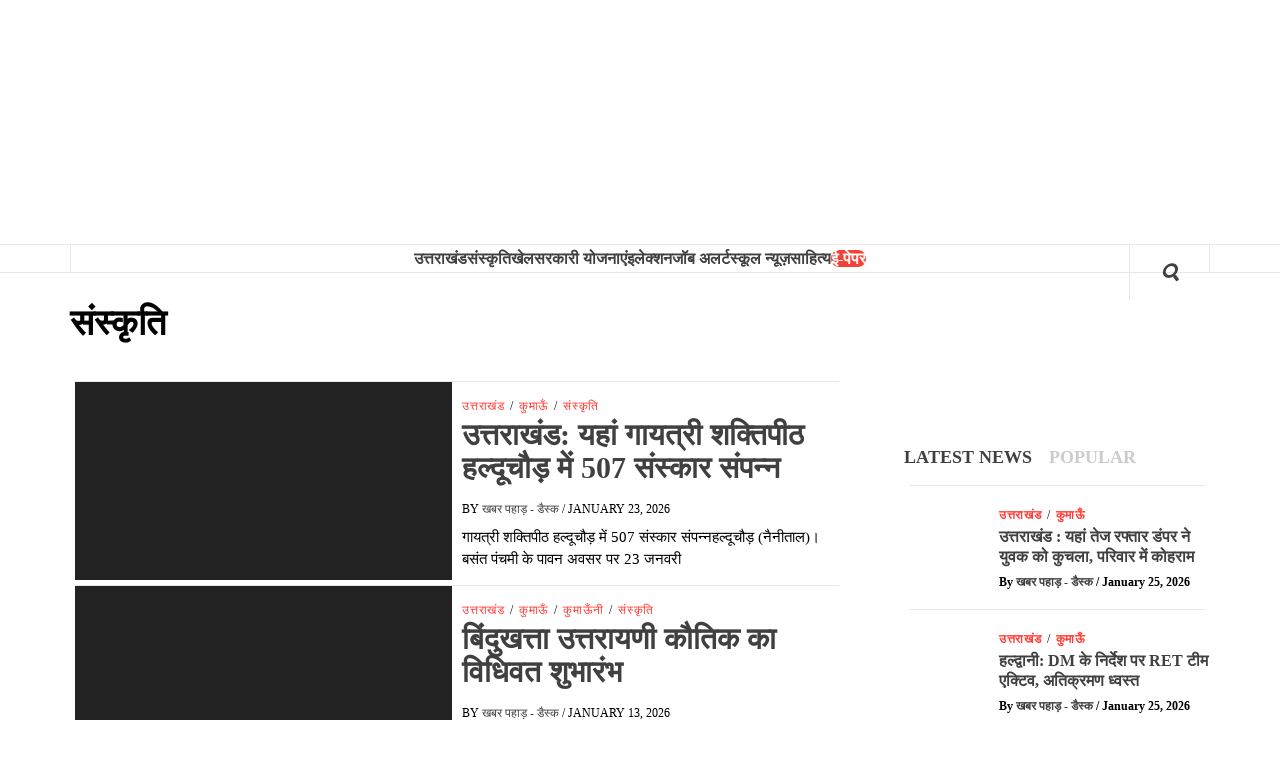

--- FILE ---
content_type: text/html; charset=UTF-8
request_url: https://khabarpahad.com/category/culture/
body_size: 37157
content:
<!doctype html><html lang="en-GB"><head><script data-no-optimize="1">var litespeed_docref=sessionStorage.getItem("litespeed_docref");litespeed_docref&&(Object.defineProperty(document,"referrer",{get:function(){return litespeed_docref}}),sessionStorage.removeItem("litespeed_docref"));</script> <meta charset="UTF-8"><meta name="viewport" content="width=device-width, initial-scale=1"><link rel="profile" href="http://gmpg.org/xfn/11"><link rel="preconnect" href="https://fonts.gstatic.com"><meta name="google-site-verification" content="NqqWJWKIp1W6gWlGv_yrzyGd4ypoY0LaqVasz87uQ6c" /> <script data-cfasync="false" data-no-defer="1" data-no-minify="1" data-no-optimize="1">var ewww_webp_supported=!1;function check_webp_feature(A,e){var w;e=void 0!==e?e:function(){},ewww_webp_supported?e(ewww_webp_supported):((w=new Image).onload=function(){ewww_webp_supported=0<w.width&&0<w.height,e&&e(ewww_webp_supported)},w.onerror=function(){e&&e(!1)},w.src="data:image/webp;base64,"+{alpha:"UklGRkoAAABXRUJQVlA4WAoAAAAQAAAAAAAAAAAAQUxQSAwAAAARBxAR/Q9ERP8DAABWUDggGAAAABQBAJ0BKgEAAQAAAP4AAA3AAP7mtQAAAA=="}[A])}check_webp_feature("alpha");</script><script data-cfasync="false" data-no-defer="1" data-no-minify="1" data-no-optimize="1">var Arrive=function(c,w){"use strict";if(c.MutationObserver&&"undefined"!=typeof HTMLElement){var r,a=0,u=(r=HTMLElement.prototype.matches||HTMLElement.prototype.webkitMatchesSelector||HTMLElement.prototype.mozMatchesSelector||HTMLElement.prototype.msMatchesSelector,{matchesSelector:function(e,t){return e instanceof HTMLElement&&r.call(e,t)},addMethod:function(e,t,r){var a=e[t];e[t]=function(){return r.length==arguments.length?r.apply(this,arguments):"function"==typeof a?a.apply(this,arguments):void 0}},callCallbacks:function(e,t){t&&t.options.onceOnly&&1==t.firedElems.length&&(e=[e[0]]);for(var r,a=0;r=e[a];a++)r&&r.callback&&r.callback.call(r.elem,r.elem);t&&t.options.onceOnly&&1==t.firedElems.length&&t.me.unbindEventWithSelectorAndCallback.call(t.target,t.selector,t.callback)},checkChildNodesRecursively:function(e,t,r,a){for(var i,n=0;i=e[n];n++)r(i,t,a)&&a.push({callback:t.callback,elem:i}),0<i.childNodes.length&&u.checkChildNodesRecursively(i.childNodes,t,r,a)},mergeArrays:function(e,t){var r,a={};for(r in e)e.hasOwnProperty(r)&&(a[r]=e[r]);for(r in t)t.hasOwnProperty(r)&&(a[r]=t[r]);return a},toElementsArray:function(e){return e=void 0!==e&&("number"!=typeof e.length||e===c)?[e]:e}}),e=(l.prototype.addEvent=function(e,t,r,a){a={target:e,selector:t,options:r,callback:a,firedElems:[]};return this._beforeAdding&&this._beforeAdding(a),this._eventsBucket.push(a),a},l.prototype.removeEvent=function(e){for(var t,r=this._eventsBucket.length-1;t=this._eventsBucket[r];r--)e(t)&&(this._beforeRemoving&&this._beforeRemoving(t),(t=this._eventsBucket.splice(r,1))&&t.length&&(t[0].callback=null))},l.prototype.beforeAdding=function(e){this._beforeAdding=e},l.prototype.beforeRemoving=function(e){this._beforeRemoving=e},l),t=function(i,n){var o=new e,l=this,s={fireOnAttributesModification:!1};return o.beforeAdding(function(t){var e=t.target;e!==c.document&&e!==c||(e=document.getElementsByTagName("html")[0]);var r=new MutationObserver(function(e){n.call(this,e,t)}),a=i(t.options);r.observe(e,a),t.observer=r,t.me=l}),o.beforeRemoving(function(e){e.observer.disconnect()}),this.bindEvent=function(e,t,r){t=u.mergeArrays(s,t);for(var a=u.toElementsArray(this),i=0;i<a.length;i++)o.addEvent(a[i],e,t,r)},this.unbindEvent=function(){var r=u.toElementsArray(this);o.removeEvent(function(e){for(var t=0;t<r.length;t++)if(this===w||e.target===r[t])return!0;return!1})},this.unbindEventWithSelectorOrCallback=function(r){var a=u.toElementsArray(this),i=r,e="function"==typeof r?function(e){for(var t=0;t<a.length;t++)if((this===w||e.target===a[t])&&e.callback===i)return!0;return!1}:function(e){for(var t=0;t<a.length;t++)if((this===w||e.target===a[t])&&e.selector===r)return!0;return!1};o.removeEvent(e)},this.unbindEventWithSelectorAndCallback=function(r,a){var i=u.toElementsArray(this);o.removeEvent(function(e){for(var t=0;t<i.length;t++)if((this===w||e.target===i[t])&&e.selector===r&&e.callback===a)return!0;return!1})},this},i=new function(){var s={fireOnAttributesModification:!1,onceOnly:!1,existing:!1};function n(e,t,r){return!(!u.matchesSelector(e,t.selector)||(e._id===w&&(e._id=a++),-1!=t.firedElems.indexOf(e._id)))&&(t.firedElems.push(e._id),!0)}var c=(i=new t(function(e){var t={attributes:!1,childList:!0,subtree:!0};return e.fireOnAttributesModification&&(t.attributes=!0),t},function(e,i){e.forEach(function(e){var t=e.addedNodes,r=e.target,a=[];null!==t&&0<t.length?u.checkChildNodesRecursively(t,i,n,a):"attributes"===e.type&&n(r,i)&&a.push({callback:i.callback,elem:r}),u.callCallbacks(a,i)})})).bindEvent;return i.bindEvent=function(e,t,r){t=void 0===r?(r=t,s):u.mergeArrays(s,t);var a=u.toElementsArray(this);if(t.existing){for(var i=[],n=0;n<a.length;n++)for(var o=a[n].querySelectorAll(e),l=0;l<o.length;l++)i.push({callback:r,elem:o[l]});if(t.onceOnly&&i.length)return r.call(i[0].elem,i[0].elem);setTimeout(u.callCallbacks,1,i)}c.call(this,e,t,r)},i},o=new function(){var a={};function i(e,t){return u.matchesSelector(e,t.selector)}var n=(o=new t(function(){return{childList:!0,subtree:!0}},function(e,r){e.forEach(function(e){var t=e.removedNodes,e=[];null!==t&&0<t.length&&u.checkChildNodesRecursively(t,r,i,e),u.callCallbacks(e,r)})})).bindEvent;return o.bindEvent=function(e,t,r){t=void 0===r?(r=t,a):u.mergeArrays(a,t),n.call(this,e,t,r)},o};d(HTMLElement.prototype),d(NodeList.prototype),d(HTMLCollection.prototype),d(HTMLDocument.prototype),d(Window.prototype);var n={};return s(i,n,"unbindAllArrive"),s(o,n,"unbindAllLeave"),n}function l(){this._eventsBucket=[],this._beforeAdding=null,this._beforeRemoving=null}function s(e,t,r){u.addMethod(t,r,e.unbindEvent),u.addMethod(t,r,e.unbindEventWithSelectorOrCallback),u.addMethod(t,r,e.unbindEventWithSelectorAndCallback)}function d(e){e.arrive=i.bindEvent,s(i,e,"unbindArrive"),e.leave=o.bindEvent,s(o,e,"unbindLeave")}}(window,void 0),ewww_webp_supported=!1;function check_webp_feature(e,t){var r;ewww_webp_supported?t(ewww_webp_supported):((r=new Image).onload=function(){ewww_webp_supported=0<r.width&&0<r.height,t(ewww_webp_supported)},r.onerror=function(){t(!1)},r.src="data:image/webp;base64,"+{alpha:"UklGRkoAAABXRUJQVlA4WAoAAAAQAAAAAAAAAAAAQUxQSAwAAAARBxAR/Q9ERP8DAABWUDggGAAAABQBAJ0BKgEAAQAAAP4AAA3AAP7mtQAAAA==",animation:"UklGRlIAAABXRUJQVlA4WAoAAAASAAAAAAAAAAAAQU5JTQYAAAD/////AABBTk1GJgAAAAAAAAAAAAAAAAAAAGQAAABWUDhMDQAAAC8AAAAQBxAREYiI/gcA"}[e])}function ewwwLoadImages(e){if(e){for(var t=document.querySelectorAll(".batch-image img, .image-wrapper a, .ngg-pro-masonry-item a, .ngg-galleria-offscreen-seo-wrapper a"),r=0,a=t.length;r<a;r++)ewwwAttr(t[r],"data-src",t[r].getAttribute("data-webp")),ewwwAttr(t[r],"data-thumbnail",t[r].getAttribute("data-webp-thumbnail"));for(var i=document.querySelectorAll("div.woocommerce-product-gallery__image"),r=0,a=i.length;r<a;r++)ewwwAttr(i[r],"data-thumb",i[r].getAttribute("data-webp-thumb"))}for(var n=document.querySelectorAll("video"),r=0,a=n.length;r<a;r++)ewwwAttr(n[r],"poster",e?n[r].getAttribute("data-poster-webp"):n[r].getAttribute("data-poster-image"));for(var o,l=document.querySelectorAll("img.ewww_webp_lazy_load"),r=0,a=l.length;r<a;r++)e&&(ewwwAttr(l[r],"data-lazy-srcset",l[r].getAttribute("data-lazy-srcset-webp")),ewwwAttr(l[r],"data-srcset",l[r].getAttribute("data-srcset-webp")),ewwwAttr(l[r],"data-lazy-src",l[r].getAttribute("data-lazy-src-webp")),ewwwAttr(l[r],"data-src",l[r].getAttribute("data-src-webp")),ewwwAttr(l[r],"data-orig-file",l[r].getAttribute("data-webp-orig-file")),ewwwAttr(l[r],"data-medium-file",l[r].getAttribute("data-webp-medium-file")),ewwwAttr(l[r],"data-large-file",l[r].getAttribute("data-webp-large-file")),null!=(o=l[r].getAttribute("srcset"))&&!1!==o&&o.includes("R0lGOD")&&ewwwAttr(l[r],"src",l[r].getAttribute("data-lazy-src-webp"))),l[r].className=l[r].className.replace(/\bewww_webp_lazy_load\b/,"");for(var s=document.querySelectorAll(".ewww_webp"),r=0,a=s.length;r<a;r++)e?(ewwwAttr(s[r],"srcset",s[r].getAttribute("data-srcset-webp")),ewwwAttr(s[r],"src",s[r].getAttribute("data-src-webp")),ewwwAttr(s[r],"data-orig-file",s[r].getAttribute("data-webp-orig-file")),ewwwAttr(s[r],"data-medium-file",s[r].getAttribute("data-webp-medium-file")),ewwwAttr(s[r],"data-large-file",s[r].getAttribute("data-webp-large-file")),ewwwAttr(s[r],"data-large_image",s[r].getAttribute("data-webp-large_image")),ewwwAttr(s[r],"data-src",s[r].getAttribute("data-webp-src"))):(ewwwAttr(s[r],"srcset",s[r].getAttribute("data-srcset-img")),ewwwAttr(s[r],"src",s[r].getAttribute("data-src-img"))),s[r].className=s[r].className.replace(/\bewww_webp\b/,"ewww_webp_loaded");window.jQuery&&jQuery.fn.isotope&&jQuery.fn.imagesLoaded&&(jQuery(".fusion-posts-container-infinite").imagesLoaded(function(){jQuery(".fusion-posts-container-infinite").hasClass("isotope")&&jQuery(".fusion-posts-container-infinite").isotope()}),jQuery(".fusion-portfolio:not(.fusion-recent-works) .fusion-portfolio-wrapper").imagesLoaded(function(){jQuery(".fusion-portfolio:not(.fusion-recent-works) .fusion-portfolio-wrapper").isotope()}))}function ewwwWebPInit(e){ewwwLoadImages(e),ewwwNggLoadGalleries(e),document.arrive(".ewww_webp",function(){ewwwLoadImages(e)}),document.arrive(".ewww_webp_lazy_load",function(){ewwwLoadImages(e)}),document.arrive("videos",function(){ewwwLoadImages(e)}),"loading"==document.readyState?document.addEventListener("DOMContentLoaded",ewwwJSONParserInit):("undefined"!=typeof galleries&&ewwwNggParseGalleries(e),ewwwWooParseVariations(e))}function ewwwAttr(e,t,r){null!=r&&!1!==r&&e.setAttribute(t,r)}function ewwwJSONParserInit(){"undefined"!=typeof galleries&&check_webp_feature("alpha",ewwwNggParseGalleries),check_webp_feature("alpha",ewwwWooParseVariations)}function ewwwWooParseVariations(e){if(e)for(var t=document.querySelectorAll("form.variations_form"),r=0,a=t.length;r<a;r++){var i=t[r].getAttribute("data-product_variations"),n=!1;try{for(var o in i=JSON.parse(i))void 0!==i[o]&&void 0!==i[o].image&&(void 0!==i[o].image.src_webp&&(i[o].image.src=i[o].image.src_webp,n=!0),void 0!==i[o].image.srcset_webp&&(i[o].image.srcset=i[o].image.srcset_webp,n=!0),void 0!==i[o].image.full_src_webp&&(i[o].image.full_src=i[o].image.full_src_webp,n=!0),void 0!==i[o].image.gallery_thumbnail_src_webp&&(i[o].image.gallery_thumbnail_src=i[o].image.gallery_thumbnail_src_webp,n=!0),void 0!==i[o].image.thumb_src_webp&&(i[o].image.thumb_src=i[o].image.thumb_src_webp,n=!0));n&&ewwwAttr(t[r],"data-product_variations",JSON.stringify(i))}catch(e){}}}function ewwwNggParseGalleries(e){if(e)for(var t in galleries){var r=galleries[t];galleries[t].images_list=ewwwNggParseImageList(r.images_list)}}function ewwwNggLoadGalleries(e){e&&document.addEventListener("ngg.galleria.themeadded",function(e,t){window.ngg_galleria._create_backup=window.ngg_galleria.create,window.ngg_galleria.create=function(e,t){var r=$(e).data("id");return galleries["gallery_"+r].images_list=ewwwNggParseImageList(galleries["gallery_"+r].images_list),window.ngg_galleria._create_backup(e,t)}})}function ewwwNggParseImageList(e){for(var t in e){var r=e[t];if(void 0!==r["image-webp"]&&(e[t].image=r["image-webp"],delete e[t]["image-webp"]),void 0!==r["thumb-webp"]&&(e[t].thumb=r["thumb-webp"],delete e[t]["thumb-webp"]),void 0!==r.full_image_webp&&(e[t].full_image=r.full_image_webp,delete e[t].full_image_webp),void 0!==r.srcsets)for(var a in r.srcsets)nggSrcset=r.srcsets[a],void 0!==r.srcsets[a+"-webp"]&&(e[t].srcsets[a]=r.srcsets[a+"-webp"],delete e[t].srcsets[a+"-webp"]);if(void 0!==r.full_srcsets)for(var i in r.full_srcsets)nggFSrcset=r.full_srcsets[i],void 0!==r.full_srcsets[i+"-webp"]&&(e[t].full_srcsets[i]=r.full_srcsets[i+"-webp"],delete e[t].full_srcsets[i+"-webp"])}return e}check_webp_feature("alpha",ewwwWebPInit);</script><title>Category: संस्कृति &#x2d; Khabar Pahad</title><style type="text/css">.heateor_sss_button_instagram span.heateor_sss_svg,a.heateor_sss_instagram span.heateor_sss_svg{background:radial-gradient(circle at 30% 107%,#fdf497 0,#fdf497 5%,#fd5949 45%,#d6249f 60%,#285aeb 90%)}
											.heateor_sss_horizontal_sharing .heateor_sss_svg,.heateor_sss_standard_follow_icons_container .heateor_sss_svg{
							color: #fff;
						border-width: 0px;
			border-style: solid;
			border-color: transparent;
		}
					.heateor_sss_horizontal_sharing .heateorSssTCBackground{
				color:#666;
			}
					.heateor_sss_horizontal_sharing span.heateor_sss_svg:hover,.heateor_sss_standard_follow_icons_container span.heateor_sss_svg:hover{
						border-color: transparent;
		}
		.heateor_sss_vertical_sharing span.heateor_sss_svg,.heateor_sss_floating_follow_icons_container span.heateor_sss_svg{
							color: #fff;
						border-width: 0px;
			border-style: solid;
			border-color: transparent;
		}
				.heateor_sss_vertical_sharing .heateorSssTCBackground{
			color:#666;
		}
						.heateor_sss_vertical_sharing span.heateor_sss_svg:hover,.heateor_sss_floating_follow_icons_container span.heateor_sss_svg:hover{
						border-color: transparent;
		}</style><meta name="robots" content="max-snippet:320,max-image-preview:standard,max-video-preview:-1" /><link rel="canonical" href="https://khabarpahad.com/category/culture/" /><link rel="next" href="https://khabarpahad.com/category/culture/page/2/" /><meta property="og:type" content="website" /><meta property="og:locale" content="en_GB" /><meta property="og:site_name" content="Khabar Pahad" /><meta property="og:title" content="Category: संस्कृति &#x2d; Khabar Pahad" /><meta property="og:url" content="https://khabarpahad.com/category/culture/" /><meta property="og:image" content="https://khabarpahad.com/wp-content/uploads/2020/09/cropped-khabar-pahad-cover.jpg" /><meta property="og:image:width" content="597" /><meta property="og:image:height" content="313" /><meta name="twitter:card" content="summary_large_image" /><meta name="twitter:site" content="@KhabarPahad" /><meta name="twitter:title" content="Category: संस्कृति &#x2d; Khabar Pahad" /><meta name="twitter:image" content="https://khabarpahad.com/wp-content/uploads/2020/09/cropped-khabar-pahad-cover.jpg" /> <script type="application/ld+json">{"@context":"https://schema.org","@graph":[{"@type":"WebSite","@id":"https://khabarpahad.com/#/schema/WebSite","url":"https://khabarpahad.com/","name":"Khabar Pahad","inLanguage":"en-GB","potentialAction":{"@type":"SearchAction","target":{"@type":"EntryPoint","urlTemplate":"https://khabarpahad.com/search/{search_term_string}/"},"query-input":"required name=search_term_string"},"publisher":{"@type":"Organization","@id":"https://khabarpahad.com/#/schema/Organization","name":"Khabar Pahad","url":"https://khabarpahad.com/","logo":{"@type":"ImageObject","url":"https://khabarpahad.com/wp-content/uploads/2020/05/new-header-logo.png","contentUrl":"https://khabarpahad.com/wp-content/uploads/2020/05/new-header-logo.png","width":256,"height":256}}},{"@type":"CollectionPage","@id":"https://khabarpahad.com/category/culture/","url":"https://khabarpahad.com/category/culture/","name":"Category: संस्कृति &#x2d; Khabar Pahad","inLanguage":"en-GB","isPartOf":{"@id":"https://khabarpahad.com/#/schema/WebSite"},"breadcrumb":{"@type":"BreadcrumbList","@id":"https://khabarpahad.com/#/schema/BreadcrumbList","itemListElement":[{"@type":"ListItem","position":1,"item":"https://khabarpahad.com/","name":"Khabar Pahad"},{"@type":"ListItem","position":2,"name":"Category: संस्कृति"}]}}]}</script> <link rel='dns-prefetch' href='//www.googletagmanager.com' /><link rel='dns-prefetch' href='//fonts.googleapis.com' /><link rel='dns-prefetch' href='//pagead2.googlesyndication.com' /><link rel="alternate" type="application/rss+xml" title="Khabar Pahad &raquo; Feed" href="https://khabarpahad.com/feed/" /><link rel="alternate" type="application/rss+xml" title="Khabar Pahad &raquo; Comments Feed" href="https://khabarpahad.com/comments/feed/" /><link rel="alternate" type="application/rss+xml" title="Khabar Pahad &raquo; Stories Feed" href="https://khabarpahad.com/web-stories/feed/"><script id="khaba-ready" type="litespeed/javascript">window.advanced_ads_ready=function(e,a){a=a||"complete";var d=function(e){return"interactive"===a?"loading"!==e:"complete"===e};d(document.readyState)?e():document.addEventListener("readystatechange",(function(a){d(a.target.readyState)&&e()}),{once:"interactive"===a})},window.advanced_ads_ready_queue=window.advanced_ads_ready_queue||[]</script> <style id='wp-img-auto-sizes-contain-inline-css' type='text/css'>img:is([sizes=auto i],[sizes^="auto," i]){contain-intrinsic-size:3000px 1500px}
/*# sourceURL=wp-img-auto-sizes-contain-inline-css */</style><link data-optimized="2" rel="stylesheet" href="https://khabarpahad.com/wp-content/litespeed/css/35476b5fed2e79588d8507dce2ce7888.css?ver=44780" /><style id='wp-block-paragraph-inline-css' type='text/css'>.is-small-text{font-size:.875em}.is-regular-text{font-size:1em}.is-large-text{font-size:2.25em}.is-larger-text{font-size:3em}.has-drop-cap:not(:focus):first-letter{float:left;font-size:8.4em;font-style:normal;font-weight:100;line-height:.68;margin:.05em .1em 0 0;text-transform:uppercase}body.rtl .has-drop-cap:not(:focus):first-letter{float:none;margin-left:.1em}p.has-drop-cap.has-background{overflow:hidden}:root :where(p.has-background){padding:1.25em 2.375em}:where(p.has-text-color:not(.has-link-color)) a{color:inherit}p.has-text-align-left[style*="writing-mode:vertical-lr"],p.has-text-align-right[style*="writing-mode:vertical-rl"]{rotate:180deg}
/*# sourceURL=https://khabarpahad.com/wp-includes/blocks/paragraph/style.min.css */</style><style id='global-styles-inline-css' type='text/css'>:root{--wp--preset--aspect-ratio--square: 1;--wp--preset--aspect-ratio--4-3: 4/3;--wp--preset--aspect-ratio--3-4: 3/4;--wp--preset--aspect-ratio--3-2: 3/2;--wp--preset--aspect-ratio--2-3: 2/3;--wp--preset--aspect-ratio--16-9: 16/9;--wp--preset--aspect-ratio--9-16: 9/16;--wp--preset--color--black: #000000;--wp--preset--color--cyan-bluish-gray: #abb8c3;--wp--preset--color--white: #ffffff;--wp--preset--color--pale-pink: #f78da7;--wp--preset--color--vivid-red: #cf2e2e;--wp--preset--color--luminous-vivid-orange: #ff6900;--wp--preset--color--luminous-vivid-amber: #fcb900;--wp--preset--color--light-green-cyan: #7bdcb5;--wp--preset--color--vivid-green-cyan: #00d084;--wp--preset--color--pale-cyan-blue: #8ed1fc;--wp--preset--color--vivid-cyan-blue: #0693e3;--wp--preset--color--vivid-purple: #9b51e0;--wp--preset--gradient--vivid-cyan-blue-to-vivid-purple: linear-gradient(135deg,rgb(6,147,227) 0%,rgb(155,81,224) 100%);--wp--preset--gradient--light-green-cyan-to-vivid-green-cyan: linear-gradient(135deg,rgb(122,220,180) 0%,rgb(0,208,130) 100%);--wp--preset--gradient--luminous-vivid-amber-to-luminous-vivid-orange: linear-gradient(135deg,rgb(252,185,0) 0%,rgb(255,105,0) 100%);--wp--preset--gradient--luminous-vivid-orange-to-vivid-red: linear-gradient(135deg,rgb(255,105,0) 0%,rgb(207,46,46) 100%);--wp--preset--gradient--very-light-gray-to-cyan-bluish-gray: linear-gradient(135deg,rgb(238,238,238) 0%,rgb(169,184,195) 100%);--wp--preset--gradient--cool-to-warm-spectrum: linear-gradient(135deg,rgb(74,234,220) 0%,rgb(151,120,209) 20%,rgb(207,42,186) 40%,rgb(238,44,130) 60%,rgb(251,105,98) 80%,rgb(254,248,76) 100%);--wp--preset--gradient--blush-light-purple: linear-gradient(135deg,rgb(255,206,236) 0%,rgb(152,150,240) 100%);--wp--preset--gradient--blush-bordeaux: linear-gradient(135deg,rgb(254,205,165) 0%,rgb(254,45,45) 50%,rgb(107,0,62) 100%);--wp--preset--gradient--luminous-dusk: linear-gradient(135deg,rgb(255,203,112) 0%,rgb(199,81,192) 50%,rgb(65,88,208) 100%);--wp--preset--gradient--pale-ocean: linear-gradient(135deg,rgb(255,245,203) 0%,rgb(182,227,212) 50%,rgb(51,167,181) 100%);--wp--preset--gradient--electric-grass: linear-gradient(135deg,rgb(202,248,128) 0%,rgb(113,206,126) 100%);--wp--preset--gradient--midnight: linear-gradient(135deg,rgb(2,3,129) 0%,rgb(40,116,252) 100%);--wp--preset--font-size--small: 13px;--wp--preset--font-size--medium: 20px;--wp--preset--font-size--large: 36px;--wp--preset--font-size--x-large: 42px;--wp--preset--spacing--20: 0.44rem;--wp--preset--spacing--30: 0.67rem;--wp--preset--spacing--40: 1rem;--wp--preset--spacing--50: 1.5rem;--wp--preset--spacing--60: 2.25rem;--wp--preset--spacing--70: 3.38rem;--wp--preset--spacing--80: 5.06rem;--wp--preset--shadow--natural: 6px 6px 9px rgba(0, 0, 0, 0.2);--wp--preset--shadow--deep: 12px 12px 50px rgba(0, 0, 0, 0.4);--wp--preset--shadow--sharp: 6px 6px 0px rgba(0, 0, 0, 0.2);--wp--preset--shadow--outlined: 6px 6px 0px -3px rgb(255, 255, 255), 6px 6px rgb(0, 0, 0);--wp--preset--shadow--crisp: 6px 6px 0px rgb(0, 0, 0);}:where(.is-layout-flex){gap: 0.5em;}:where(.is-layout-grid){gap: 0.5em;}body .is-layout-flex{display: flex;}.is-layout-flex{flex-wrap: wrap;align-items: center;}.is-layout-flex > :is(*, div){margin: 0;}body .is-layout-grid{display: grid;}.is-layout-grid > :is(*, div){margin: 0;}:where(.wp-block-columns.is-layout-flex){gap: 2em;}:where(.wp-block-columns.is-layout-grid){gap: 2em;}:where(.wp-block-post-template.is-layout-flex){gap: 1.25em;}:where(.wp-block-post-template.is-layout-grid){gap: 1.25em;}.has-black-color{color: var(--wp--preset--color--black) !important;}.has-cyan-bluish-gray-color{color: var(--wp--preset--color--cyan-bluish-gray) !important;}.has-white-color{color: var(--wp--preset--color--white) !important;}.has-pale-pink-color{color: var(--wp--preset--color--pale-pink) !important;}.has-vivid-red-color{color: var(--wp--preset--color--vivid-red) !important;}.has-luminous-vivid-orange-color{color: var(--wp--preset--color--luminous-vivid-orange) !important;}.has-luminous-vivid-amber-color{color: var(--wp--preset--color--luminous-vivid-amber) !important;}.has-light-green-cyan-color{color: var(--wp--preset--color--light-green-cyan) !important;}.has-vivid-green-cyan-color{color: var(--wp--preset--color--vivid-green-cyan) !important;}.has-pale-cyan-blue-color{color: var(--wp--preset--color--pale-cyan-blue) !important;}.has-vivid-cyan-blue-color{color: var(--wp--preset--color--vivid-cyan-blue) !important;}.has-vivid-purple-color{color: var(--wp--preset--color--vivid-purple) !important;}.has-black-background-color{background-color: var(--wp--preset--color--black) !important;}.has-cyan-bluish-gray-background-color{background-color: var(--wp--preset--color--cyan-bluish-gray) !important;}.has-white-background-color{background-color: var(--wp--preset--color--white) !important;}.has-pale-pink-background-color{background-color: var(--wp--preset--color--pale-pink) !important;}.has-vivid-red-background-color{background-color: var(--wp--preset--color--vivid-red) !important;}.has-luminous-vivid-orange-background-color{background-color: var(--wp--preset--color--luminous-vivid-orange) !important;}.has-luminous-vivid-amber-background-color{background-color: var(--wp--preset--color--luminous-vivid-amber) !important;}.has-light-green-cyan-background-color{background-color: var(--wp--preset--color--light-green-cyan) !important;}.has-vivid-green-cyan-background-color{background-color: var(--wp--preset--color--vivid-green-cyan) !important;}.has-pale-cyan-blue-background-color{background-color: var(--wp--preset--color--pale-cyan-blue) !important;}.has-vivid-cyan-blue-background-color{background-color: var(--wp--preset--color--vivid-cyan-blue) !important;}.has-vivid-purple-background-color{background-color: var(--wp--preset--color--vivid-purple) !important;}.has-black-border-color{border-color: var(--wp--preset--color--black) !important;}.has-cyan-bluish-gray-border-color{border-color: var(--wp--preset--color--cyan-bluish-gray) !important;}.has-white-border-color{border-color: var(--wp--preset--color--white) !important;}.has-pale-pink-border-color{border-color: var(--wp--preset--color--pale-pink) !important;}.has-vivid-red-border-color{border-color: var(--wp--preset--color--vivid-red) !important;}.has-luminous-vivid-orange-border-color{border-color: var(--wp--preset--color--luminous-vivid-orange) !important;}.has-luminous-vivid-amber-border-color{border-color: var(--wp--preset--color--luminous-vivid-amber) !important;}.has-light-green-cyan-border-color{border-color: var(--wp--preset--color--light-green-cyan) !important;}.has-vivid-green-cyan-border-color{border-color: var(--wp--preset--color--vivid-green-cyan) !important;}.has-pale-cyan-blue-border-color{border-color: var(--wp--preset--color--pale-cyan-blue) !important;}.has-vivid-cyan-blue-border-color{border-color: var(--wp--preset--color--vivid-cyan-blue) !important;}.has-vivid-purple-border-color{border-color: var(--wp--preset--color--vivid-purple) !important;}.has-vivid-cyan-blue-to-vivid-purple-gradient-background{background: var(--wp--preset--gradient--vivid-cyan-blue-to-vivid-purple) !important;}.has-light-green-cyan-to-vivid-green-cyan-gradient-background{background: var(--wp--preset--gradient--light-green-cyan-to-vivid-green-cyan) !important;}.has-luminous-vivid-amber-to-luminous-vivid-orange-gradient-background{background: var(--wp--preset--gradient--luminous-vivid-amber-to-luminous-vivid-orange) !important;}.has-luminous-vivid-orange-to-vivid-red-gradient-background{background: var(--wp--preset--gradient--luminous-vivid-orange-to-vivid-red) !important;}.has-very-light-gray-to-cyan-bluish-gray-gradient-background{background: var(--wp--preset--gradient--very-light-gray-to-cyan-bluish-gray) !important;}.has-cool-to-warm-spectrum-gradient-background{background: var(--wp--preset--gradient--cool-to-warm-spectrum) !important;}.has-blush-light-purple-gradient-background{background: var(--wp--preset--gradient--blush-light-purple) !important;}.has-blush-bordeaux-gradient-background{background: var(--wp--preset--gradient--blush-bordeaux) !important;}.has-luminous-dusk-gradient-background{background: var(--wp--preset--gradient--luminous-dusk) !important;}.has-pale-ocean-gradient-background{background: var(--wp--preset--gradient--pale-ocean) !important;}.has-electric-grass-gradient-background{background: var(--wp--preset--gradient--electric-grass) !important;}.has-midnight-gradient-background{background: var(--wp--preset--gradient--midnight) !important;}.has-small-font-size{font-size: var(--wp--preset--font-size--small) !important;}.has-medium-font-size{font-size: var(--wp--preset--font-size--medium) !important;}.has-large-font-size{font-size: var(--wp--preset--font-size--large) !important;}.has-x-large-font-size{font-size: var(--wp--preset--font-size--x-large) !important;}
/*# sourceURL=global-styles-inline-css */</style><style id='classic-theme-styles-inline-css' type='text/css'>/*! This file is auto-generated */
.wp-block-button__link{color:#fff;background-color:#32373c;border-radius:9999px;box-shadow:none;text-decoration:none;padding:calc(.667em + 2px) calc(1.333em + 2px);font-size:1.125em}.wp-block-file__button{background:#32373c;color:#fff;text-decoration:none}
/*# sourceURL=/wp-includes/css/classic-themes.min.css */</style><style id='elegant-magazine-style-inline-css' type='text/css'>.top-masthead {
        background: #353535;
        }
        .top-masthead-overlay{
        background: rgba(53,53,53,0.75);
        }
        
                .top-masthead, .top-masthead a {
        color: #ffffff;

        }

    

        
/*# sourceURL=elegant-magazine-style-inline-css */</style><style id='__EPYT__style-inline-css' type='text/css'>.epyt-gallery-thumb {
                        width: 33.333%;
                }
                
/*# sourceURL=__EPYT__style-inline-css */</style> <script type="litespeed/javascript" data-src="https://khabarpahad.com/wp-includes/js/jquery/jquery.min.js" id="jquery-core-js"></script> <script id="3d-flip-book-client-locale-loader-js-extra" type="litespeed/javascript">var FB3D_CLIENT_LOCALE={"ajaxurl":"https://khabarpahad.com/wp-admin/admin-ajax.php","dictionary":{"Table of contents":"Table of contents","Close":"Close","Bookmarks":"Bookmarks","Thumbnails":"Thumbnails","Search":"Search","Share":"Share","Facebook":"Facebook","Twitter":"Twitter","Email":"Email","Play":"Play","Previous page":"Previous page","Next page":"Next page","Zoom in":"Zoom in","Zoom out":"Zoom out","Fit view":"Fit view","Auto play":"Auto play","Full screen":"Full screen","More":"More","Smart pan":"Smart pan","Single page":"Single page","Sounds":"Sounds","Stats":"Stats","Print":"Print","Download":"Download","Goto first page":"Goto first page","Goto last page":"Goto last page"},"images":"https://khabarpahad.com/wp-content/plugins/interactive-3d-flipbook-powered-physics-engine/assets/images/","jsData":{"urls":[],"posts":{"ids_mis":[],"ids":[]},"pages":[],"firstPages":[],"bookCtrlProps":[],"bookTemplates":[]},"key":"3d-flip-book","pdfJS":{"pdfJsLib":"https://khabarpahad.com/wp-content/plugins/interactive-3d-flipbook-powered-physics-engine/assets/js/pdf.min.js?ver=4.3.136","pdfJsWorker":"https://khabarpahad.com/wp-content/plugins/interactive-3d-flipbook-powered-physics-engine/assets/js/pdf.worker.js?ver=4.3.136","stablePdfJsLib":"https://khabarpahad.com/wp-content/plugins/interactive-3d-flipbook-powered-physics-engine/assets/js/stable/pdf.min.js?ver=2.5.207","stablePdfJsWorker":"https://khabarpahad.com/wp-content/plugins/interactive-3d-flipbook-powered-physics-engine/assets/js/stable/pdf.worker.js?ver=2.5.207","pdfJsCMapUrl":"https://khabarpahad.com/wp-content/plugins/interactive-3d-flipbook-powered-physics-engine/assets/cmaps/"},"cacheurl":"https://khabarpahad.com/wp-content/uploads/3d-flip-book/cache/","pluginsurl":"https://khabarpahad.com/wp-content/plugins/","pluginurl":"https://khabarpahad.com/wp-content/plugins/interactive-3d-flipbook-powered-physics-engine/","thumbnailSize":{"width":"0","height":"0"},"version":"1.16.17"}</script> 
 <script type="litespeed/javascript" data-src="https://www.googletagmanager.com/gtag/js?id=GT-NSSXFFK" id="google_gtagjs-js"></script> <script id="google_gtagjs-js-after" type="litespeed/javascript">window.dataLayer=window.dataLayer||[];function gtag(){dataLayer.push(arguments)}
gtag("set","linker",{"domains":["khabarpahad.com"]});gtag("js",new Date());gtag("set","developer_id.dZTNiMT",!0);gtag("config","GT-NSSXFFK")</script> <script id="__ytprefs__-js-extra" type="litespeed/javascript">var _EPYT_={"ajaxurl":"https://khabarpahad.com/wp-admin/admin-ajax.php","security":"1ec4836f42","gallery_scrolloffset":"20","eppathtoscripts":"https://khabarpahad.com/wp-content/plugins/youtube-embed-plus/scripts/","eppath":"https://khabarpahad.com/wp-content/plugins/youtube-embed-plus/","epresponsiveselector":"[\"iframe.__youtube_prefs__\",\"iframe[src*='youtube.com']\",\"iframe[src*='youtube-nocookie.com']\",\"iframe[data-ep-src*='youtube.com']\",\"iframe[data-ep-src*='youtube-nocookie.com']\",\"iframe[data-ep-gallerysrc*='youtube.com']\"]","epdovol":"1","version":"14.2.3.2","evselector":"iframe.__youtube_prefs__[src], iframe[src*=\"youtube.com/embed/\"], iframe[src*=\"youtube-nocookie.com/embed/\"]","ajax_compat":"","maxres_facade":"eager","ytapi_load":"light","pause_others":"","stopMobileBuffer":"1","facade_mode":"","not_live_on_channel":""}</script> <link rel="https://api.w.org/" href="https://khabarpahad.com/wp-json/" /><link rel="alternate" title="JSON" type="application/json" href="https://khabarpahad.com/wp-json/wp/v2/categories/2592" /><meta name="generator" content="Site Kit by Google 1.167.0" /><meta property="fb:app_id" content="773168340093269" /><script type="litespeed/javascript">window.is_wp=1;window._izootoModule=window._izootoModule||{};window._izootoModule.swPath="https://khabarpahad.com/wp-content/plugins/izooto-web-push/includes/service-worker.php?sw=b29ccd35449b093caa26c1e3b65c4a57cf9f26d1"</script> <script type="litespeed/javascript">window._izq=window._izq||[];window._izq.push(["init"])</script> <meta name="google-adsense-platform-account" content="ca-host-pub-2644536267352236"><meta name="google-adsense-platform-domain" content="sitekit.withgoogle.com"><noscript><style>.lazyload[data-src]{display:none !important;}</style></noscript><style>.lazyload{background-image:none !important;}.lazyload:before{background-image:none !important;}</style><style type="text/css">body .masthead-banner.data-bg:before {
                background: rgba(0, 0, 0, 0);
            }

                        .site-title,
            .site-description {
                position: absolute;
                clip: rect(1px, 1px, 1px, 1px);
            }</style> <script type="litespeed/javascript" data-src="https://pagead2.googlesyndication.com/pagead/js/adsbygoogle.js?client=ca-pub-7278366173049239&amp;host=ca-host-pub-2644536267352236" crossorigin="anonymous"></script> <link rel="icon" href="https://khabarpahad.com/wp-content/uploads/2020/05/new-header-logo-50x50.png" sizes="32x32" /><link rel="icon" href="https://khabarpahad.com/wp-content/uploads/2020/05/new-header-logo.png" sizes="192x192" /><link rel="apple-touch-icon" href="https://khabarpahad.com/wp-content/uploads/2020/05/new-header-logo.png" /><meta name="msapplication-TileImage" content="https://khabarpahad.com/wp-content/uploads/2020/05/new-header-logo.png" /><style type="text/css" id="wp-custom-css">.main-navigation {
	margin: 0;
}

.header-ad {
	width: 90%;
	max-width: 1140px;
	margin: 0 auto;
	padding: 1rem 0;
} .header-ad img {
	width: 100% !important;
}

/* @k styling */
div.qx-heading {
	position: absolute !important;
	bottom: 0;
	left: 0;
	opacity: 0 !important;
} .qx-heading, .qx-widget-popup {opacity: 0;}/* //@fixed */

.masthead-banner{
	padding:1rem 0 !important;
	background-color:#fff;
/* 	background-blend-mode:screen */
}

@media screen and (min-width: 768px) {
	.masthead-banner {
		background-position: 50% bottom !important;
		background-repeat: repeat;
		background-size: 620px !important;
	}
}

#primary-menu li:last-child a {
	color: #fff;
	background: #F44336;
	border-radius: 8px;
}

.site-branding{max-width:142px;margin:0 auto}#primary-menu li a{font-weight:700}@media screen and (max-width: 425px){.af-main-banner{display:none}}#content{margin-top:0}.entry-header-details{padding-bottom:0 !important}

article.post .entry-title {
	font-size: 32px !important;
	letter-spacing: -1.5px;
} .hentry.has-post-thumbnail .entry-header-details {
  padding: 20px 0 !important;
}

.entry-content p {
	font-size: 19px;
}

.heateor_sss_sharing_container{
	padding:0 0 .75rem;
	margin:0 0 1.5rem;
	border-bottom:1px solid rgba(0,0,0,0.1)
}

.heateor_sss_sharing_title {
	display:block;
	font-family:Kalam;
	font-size:1.75rem;
	text-transform:uppercase;
	margin: 0;
	line-height: 1;
	color: #dadada;
}

.navigation.post-navigation{display:none}.wp-post-author .awpa-role,.wp-post-author-meta-more-posts{display:none}.widget-area *{font-weight:700;text-transform:none}.widget_prisna-social-counter .widget-title{text-align:left !important}#comments .comments-title{font-size:1.5rem}

#main.site-main article {
	width: 100%;
}

.widget-title, .em-widget-subtitle {
	font-family:Kalam;
}

.wc-comment-text p {
	font-size: 1.125rem !important;
}

.page .InArtilce-AdSlot01 {
	display: none !important;
}

/* follow-buttons */
.textwidget code,
.textwidget p {
	margin: 0;
	padding: 0 !important;
	background: none;
	display: block;
}

/* Join Us Links */
.join-us {
	padding: 20px;
	margin-bottom: 20px;
	line-height: 1.618;
	border: 4px dashed #eee;
} .join-us h5 {
	font-size: 24px;
} .join-us p {
	margin: 0;
} .join-us a {
	color: #21759b;
	text-decoration: underline;
} .join-us a:hover {
	color: #F44336;
}

/* Author Box */
.wp-post-author-wrap {
	padding: 0;
	margin: 20px 0;
	border: 1px solid #aaa;
	border-radius: 20px;
} .awpa-display-name::before {
	content: "लेखक / संपादक";
	display: block;
	font: 400 16px 'Kalam';
} .awpa-display-name {
	font-size: 24px;
} .awpa-title {
	display: none;
} .wp-post-author {
	display: grid;
	grid-template-columns: auto 1fr;
	align-items: top;
/* 	border: 1px solid; */
} .wp-post-author .awpa-img {
	width: 156px;
	padding: 0;
	border-radius: 50% !important;
}

.wp-post-author > * {
/* 	border: 1px solid; */
}


/* @youtube-channel-section */
.ytchannel {
	padding: 20px;
	margin-bottom: 20px;
	border: 1px solid #aaa;
} .ytchannel .header-after {
	font-size: 24px;
	font-weight: 800;
} .ytchannel .epyt-pagination:first-child {
	display: none;
}

.trending-line {
	visibility: hidden;
	position: fixed;
	bottom: 0;
	left: 0;
	margin: 0;
	width: 100% !important;
	font-family: 'Kalam', serif;
	font-size: 16px;
	z-index: 99;
}

.author-img {
	width: 100%;
	max-width: 256px;
}

/* @footer */
.site-footer {
	margin-bottom: 3rem;
} .site-footer p{
	color:#fff !important
} .footer-logo {
	display:none;
} #scroll-up {
	display:none !important
}

/* @footer */
.site-footer a,
.site-footer a:hover {
	color: #fff;
} .site-footer a:hover {
	text-decoration: underline;
}

.copyright {font-family: sans-serif;font-size: 12px;text-align: center; line-height: 1.2} .copyright span {color: ; display: block;} .copyright .disclaimer {font-size: 9px; opacity:0.5} .copyright img.webtik {display: block; max-width: 108px; margin: 0 auto;}


@media screen and (max-width: 991px){
	.site-footer *{
		text-align:center
	}
}

html, body {overflow-x: hidden;}</style> <script type="litespeed/javascript">window._izq=window._izq||[];window._izq.push(["init"])</script> <script type="litespeed/javascript" data-src="https://cdn.izooto.com/scripts/b29ccd35449b093caa26c1e3b65c4a57cf9f26d1.js"></script>  <script type="litespeed/javascript" data-src="https://analytics.ahrefs.com/analytics.js" data-key="590sBsrFaDj2dw/vzRfaMQ"></script> </head><body class="archive category category-culture category-2592 wp-custom-logo wp-theme-elegant-magazine hfeed align-content-left disable-default-home-content aa-prefix-khaba-"><div id="page" class="site">
<a class="skip-link screen-reader-text" href="#content">Skip to content</a><div class="top-masthead "><div class="container"><div class="row"></div></div></div><div style="margin-left: auto;margin-right: auto;text-align: center;" id="khaba-3437849911"><style>.govt_ad {
display: block;
margin: 0 auto 8px;
width: 100%;
max-width: 100%;
}</style>
<a class="govt_ad" href="#"><img src="[data-uri]" onerror="this.style.display='none'" data-src="https://ads.webtik.in/728x90.jpg" decoding="async" class="lazyload" /><noscript><img src="https://ads.webtik.in/728x90.jpg" onerror="this.style.display='none'" data-eio="l" /></noscript></a><a class="govt_ad" href="#"><img src="[data-uri]" onerror="this.style.display='none'" data-src="https://ads.webtik.in/468x60.jpg" decoding="async" class="lazyload" /><noscript><img src="https://ads.webtik.in/468x60.jpg" onerror="this.style.display='none'" data-eio="l" /></noscript></a></div><header id="masthead" class="site-header"><div class="masthead-banner data-bg" data-background="https://khabarpahad.com/wp-content/uploads/2020/05/new-header-2-100_compressed.jpg"><div class="container"><div class="row"><div class="col-md-12"><div class="site-branding">
<a href="https://khabarpahad.com/" class="custom-logo-link" rel="home"><img width="256" height="256" src="[data-uri]" class="custom-logo lazyload" alt="Khabar Pahad" decoding="async" fetchpriority="high"   data-src="https://khabarpahad.com/wp-content/uploads/2020/05/new-header-logo.png" data-srcset="https://khabarpahad.com/wp-content/uploads/2020/05/new-header-logo.png 256w, https://khabarpahad.com/wp-content/uploads/2020/05/new-header-logo-50x50.png 50w" data-sizes="auto" data-eio-rwidth="256" data-eio-rheight="256" /><noscript><img width="256" height="256" src="https://khabarpahad.com/wp-content/uploads/2020/05/new-header-logo.png" class="custom-logo" alt="Khabar Pahad" decoding="async" fetchpriority="high" srcset="https://khabarpahad.com/wp-content/uploads/2020/05/new-header-logo.png 256w, https://khabarpahad.com/wp-content/uploads/2020/05/new-header-logo-50x50.png 50w" sizes="(max-width: 256px) 100vw, 256px" data-eio="l" /></noscript></a><p class="site-title font-family-1">
<a href="https://khabarpahad.com/" rel="home">Khabar Pahad</a></p></div></div></div></div></div><nav id="site-navigation" class="main-navigation"><div class="container"><div class="row"><div class="col-md-12"><div class="navigation-container">
<span class="af-search-click icon-search">
<a href="#"><i class="fa fa-search"></i></a>
</span>
<button class="toggle-menu" aria-controls="primary-menu">
<span class="screen-reader-text">Primary Menu</span>
<i class="ham"></i>
</button><div class="menu main-menu"><ul id="primary-menu" class="menu"><li id="menu-item-8467" class="menu-item menu-item-type-taxonomy menu-item-object-category menu-item-has-children menu-item-8467"><a href="https://khabarpahad.com/category/uttarakhand/">उत्तराखंड</a><ul class="sub-menu"><li id="menu-item-8469" class="menu-item menu-item-type-taxonomy menu-item-object-category menu-item-8469"><a href="https://khabarpahad.com/category/kumaon/">कुमाऊँ</a></li><li id="menu-item-8472" class="menu-item menu-item-type-taxonomy menu-item-object-category menu-item-8472"><a href="https://khabarpahad.com/category/garhwal/">गढ़वाल</a></li></ul></li><li id="menu-item-10692" class="menu-item menu-item-type-taxonomy menu-item-object-category current-menu-item menu-item-has-children menu-item-10692"><a href="https://khabarpahad.com/category/culture/" aria-current="page">संस्कृति</a><ul class="sub-menu"><li id="menu-item-8470" class="menu-item menu-item-type-taxonomy menu-item-object-category menu-item-8470"><a href="https://khabarpahad.com/category/culture/kumaoni/">कुमाऊँनी</a></li><li id="menu-item-8473" class="menu-item menu-item-type-taxonomy menu-item-object-category menu-item-8473"><a href="https://khabarpahad.com/category/culture/garhwali/">गढ़वाली</a></li></ul></li><li id="menu-item-8471" class="menu-item menu-item-type-taxonomy menu-item-object-category menu-item-8471"><a href="https://khabarpahad.com/category/sports/">खेल</a></li><li id="menu-item-8466" class="menu-item menu-item-type-taxonomy menu-item-object-category menu-item-8466"><a href="https://khabarpahad.com/category/govt-schemes/">सरकारी योजनाएं</a></li><li id="menu-item-15884" class="menu-item menu-item-type-taxonomy menu-item-object-category menu-item-15884"><a href="https://khabarpahad.com/category/election/">इलेक्शन</a></li><li id="menu-item-10691" class="menu-item menu-item-type-taxonomy menu-item-object-category menu-item-10691"><a href="https://khabarpahad.com/category/job-alerts/">जॉब अलर्ट</a></li><li id="menu-item-30736" class="menu-item menu-item-type-taxonomy menu-item-object-category menu-item-30736"><a href="https://khabarpahad.com/category/schools-news/">स्कूल न्यूज़</a></li><li id="menu-item-54524" class="menu-item menu-item-type-taxonomy menu-item-object-category menu-item-54524"><a href="https://khabarpahad.com/category/literature/">साहित्य</a></li><li id="menu-item-50423" class="menu-item menu-item-type-post_type menu-item-object-page menu-item-50423"><a href="https://khabarpahad.com/e-paper/">ई-पेपर</a></li></ul></div></div></div></div></div></nav></header><div id="af-search-wrap"><div class="af-search-box table-block"><div class="table-block-child v-center text-center"><form role="search" method="get" class="search-form" action="https://khabarpahad.com/">
<label>
<span class="screen-reader-text">Search for:</span>
<input type="search" class="search-field" placeholder="Search &hellip;" value="" name="s" />
</label>
<input type="submit" class="search-submit" value="Search" /></form></div></div><div class="af-search-close af-search-click">
<span></span>
<span></span></div></div><div class="trending-posts-line"><div class="container"><div class="trending-line"><div class="trending-now primary-color"><div class="alert-spinner"><div class="double-bounce1"></div><div class="double-bounce2"></div></div>
<strong>ब्रेकिंग न्यूज़</strong></div><div class="trending-slides"><div class='marquee' data-speed='8000' data-gap='0' data-duplicated='true'><a href="https://khabarpahad.com/uttarakhand-a-speeding-dumper-crushed-a-young-man-here-chaos-in-the-family/">
<img src="[data-uri]" alt="उत्तराखंड : यहां तेज रफ्तार डंपर ने युवक को कुचला, परिवार में कोहराम" data-src="https://khabarpahad.com/wp-content/uploads/2026/01/dead_1727668068018_1760846484128-50x50.jpg.webp" decoding="async" class="lazyload ewww_webp_lazy_load" width="50" height="50" data-eio-rwidth="50" data-eio-rheight="50" data-src-webp="https://khabarpahad.com/wp-content/uploads/2026/01/dead_1727668068018_1760846484128-50x50.jpg.webp"><noscript><img src="https://khabarpahad.com/wp-content/uploads/2026/01/dead_1727668068018_1760846484128-50x50.jpg.webp" alt="उत्तराखंड : यहां तेज रफ्तार डंपर ने युवक को कुचला, परिवार में कोहराम" data-eio="l"></noscript>
उत्तराखंड : यहां तेज रफ्तार डंपर ने युवक को कुचला, परिवार में कोहराम                                    </a><a href="https://khabarpahad.com/ret-team-active-encroachment-demolished-on-the-instructions-of-haldwani-dm/">
<img src="[data-uri]" alt="हल्द्वानी: DM के निर्देश पर RET टीम एक्टिव, अतिक्रमण ध्वस्त" data-src="https://khabarpahad.com/wp-content/uploads/2026/01/IMG-20260124-WA0133-50x50.jpg.webp" decoding="async" class="lazyload ewww_webp_lazy_load" width="50" height="50" data-eio-rwidth="50" data-eio-rheight="50" data-src-webp="https://khabarpahad.com/wp-content/uploads/2026/01/IMG-20260124-WA0133-50x50.jpg.webp"><noscript><img src="https://khabarpahad.com/wp-content/uploads/2026/01/IMG-20260124-WA0133-50x50.jpg.webp" alt="हल्द्वानी: DM के निर्देश पर RET टीम एक्टिव, अतिक्रमण ध्वस्त" data-eio="l"></noscript>
हल्द्वानी: DM के निर्देश पर RET टीम एक्टिव, अतिक्रमण ध्वस्त                                    </a><a href="https://khabarpahad.com/uttarakhand-youth-dies-due-to-electrocution-left-in-the-wire-fence-here/">
<img src="[data-uri]" alt="उत्तराखंड : यहां तारबाड़ में छोड़े करंट से युवक की मौत" data-src="https://khabarpahad.com/wp-content/uploads/2026/01/FB_IMG_1768374572115-50x50.jpg.webp" decoding="async" class="lazyload ewww_webp_lazy_load" width="50" height="50" data-eio-rwidth="50" data-eio-rheight="50" data-src-webp="https://khabarpahad.com/wp-content/uploads/2026/01/FB_IMG_1768374572115-50x50.jpg.webp"><noscript><img src="https://khabarpahad.com/wp-content/uploads/2026/01/FB_IMG_1768374572115-50x50.jpg.webp" alt="उत्तराखंड : यहां तारबाड़ में छोड़े करंट से युवक की मौत" data-eio="l"></noscript>
उत्तराखंड : यहां तारबाड़ में छोड़े करंट से युवक की मौत                                    </a><a href="https://khabarpahad.com/uttarakhand-guldar-took-away-the-girl-from-her-home-here/">
<img src="[data-uri]" alt="उत्तराखंड : यहां बच्ची को घर से उठा ले गया गुलदार" data-src="https://khabarpahad.com/wp-content/uploads/2026/01/755968-dehradun-news-1-50x50.jpg.webp" decoding="async" class="lazyload ewww_webp_lazy_load" width="50" height="50" data-eio-rwidth="50" data-eio-rheight="50" data-src-webp="https://khabarpahad.com/wp-content/uploads/2026/01/755968-dehradun-news-1-50x50.jpg.webp"><noscript><img src="https://khabarpahad.com/wp-content/uploads/2026/01/755968-dehradun-news-1-50x50.jpg.webp" alt="उत्तराखंड : यहां बच्ची को घर से उठा ले गया गुलदार" data-eio="l"></noscript>
उत्तराखंड : यहां बच्ची को घर से उठा ले गया गुलदार                                    </a><a href="https://khabarpahad.com/uttarakhand-husband-reaches-police-station-after-killing-wife/">
<img src="[data-uri]" alt="उत्तराखंड : यहां  पत्नी की हत्या कर कोतवाली पहुंचा पति" data-src="https://khabarpahad.com/wp-content/uploads/2026/01/dead_1727668068018_1760846484128-50x50.jpg.webp" decoding="async" class="lazyload ewww_webp_lazy_load" width="50" height="50" data-eio-rwidth="50" data-eio-rheight="50" data-src-webp="https://khabarpahad.com/wp-content/uploads/2026/01/dead_1727668068018_1760846484128-50x50.jpg.webp"><noscript><img src="https://khabarpahad.com/wp-content/uploads/2026/01/dead_1727668068018_1760846484128-50x50.jpg.webp" alt="उत्तराखंड : यहां  पत्नी की हत्या कर कोतवाली पहुंचा पति" data-eio="l"></noscript>
उत्तराखंड : यहां  पत्नी की हत्या कर कोतवाली पहुंचा पति                                    </a><a href="https://khabarpahad.com/attractive-tableau-of-information-department-will-become-the-main-attraction-in-the-state-level-function-of-uttarakhand-republic-day/">
<img src="[data-uri]" alt="उत्तराखंड : गणतंत्र दिवस के राज्य स्तरीय समारोह में सूचना विभाग की आकर्षक झांकी बनेगी मुख्य आकर्षण" data-src="https://khabarpahad.com/wp-content/uploads/2026/01/IMG-20260124-WA0012-50x50.jpg.webp" decoding="async" class="lazyload ewww_webp_lazy_load" width="50" height="50" data-eio-rwidth="50" data-eio-rheight="50" data-src-webp="https://khabarpahad.com/wp-content/uploads/2026/01/IMG-20260124-WA0012-50x50.jpg.webp"><noscript><img src="https://khabarpahad.com/wp-content/uploads/2026/01/IMG-20260124-WA0012-50x50.jpg.webp" alt="उत्तराखंड : गणतंत्र दिवस के राज्य स्तरीय समारोह में सूचना विभाग की आकर्षक झांकी बनेगी मुख्य आकर्षण" data-eio="l"></noscript>
उत्तराखंड : गणतंत्र दिवस के राज्य स्तरीय समारोह में सूचना विभाग की आकर्षक झांकी बनेगी मुख्य आकर्षण                                    </a><a href="https://khabarpahad.com/uttarakhand-mla-sumit-hridayesh-took-the-initiative-to-provide-relief-in-the-severe-cold-and-sent-five-vehicles-for-the-bonfire/">
<img src="[data-uri]" alt="उत्तराखंड : भीषण ठंड में राहत की पहल, विधायक सुमित हृदयेश ने अलाव के लिए पांच गाड़ियां रवाना कीं" data-src="https://khabarpahad.com/wp-content/uploads/2026/01/IMG-20260124-WA0003-50x50.jpg.webp" decoding="async" class="lazyload ewww_webp_lazy_load" width="50" height="50" data-eio-rwidth="50" data-eio-rheight="50" data-src-webp="https://khabarpahad.com/wp-content/uploads/2026/01/IMG-20260124-WA0003-50x50.jpg.webp"><noscript><img src="https://khabarpahad.com/wp-content/uploads/2026/01/IMG-20260124-WA0003-50x50.jpg.webp" alt="उत्तराखंड : भीषण ठंड में राहत की पहल, विधायक सुमित हृदयेश ने अलाव के लिए पांच गाड़ियां रवाना कीं" data-eio="l"></noscript>
उत्तराखंड : भीषण ठंड में राहत की पहल, विधायक सुमित हृदयेश ने अलाव के लिए पांच गाड़ियां रवाना कीं                                    </a><a href="https://khabarpahad.com/disaster-management-alert-in-uttarakhand-amid-rain-and-snowfall/">
<img src="[data-uri]" alt="उत्तराखंड : बारिश और बर्फबारी के बीच उत्तराखंड में आपदा प्रबंधन अलर्ट" data-src="https://khabarpahad.com/wp-content/uploads/2026/01/IMG-20260124-WA0009-50x50.jpg.webp" decoding="async" class="lazyload ewww_webp_lazy_load" width="50" height="50" data-eio-rwidth="50" data-eio-rheight="50" data-src-webp="https://khabarpahad.com/wp-content/uploads/2026/01/IMG-20260124-WA0009-50x50.jpg.webp"><noscript><img src="https://khabarpahad.com/wp-content/uploads/2026/01/IMG-20260124-WA0009-50x50.jpg.webp" alt="उत्तराखंड : बारिश और बर्फबारी के बीच उत्तराखंड में आपदा प्रबंधन अलर्ट" data-eio="l"></noscript>
उत्तराखंड : बारिश और बर्फबारी के बीच उत्तराखंड में आपदा प्रबंधन अलर्ट                                    </a><a href="https://khabarpahad.com/dehradun-chief-minister-dhami-bluntly-if-you-commit-corruption-you-will-not-be-spared/">
<img src="[data-uri]" alt="देहरादून: मुख्यमंत्री धामी की दो टूकः भ्रष्टाचार किया तो बचोगे नहीं, चाहे जितना बड़ा हो, कार्रवाई तय है" data-src="https://khabarpahad.com/wp-content/uploads/2026/01/CM-DHAMI-1-50x50.jpg.webp" decoding="async" class="lazyload ewww_webp_lazy_load" width="50" height="50" data-eio-rwidth="50" data-eio-rheight="50" data-src-webp="https://khabarpahad.com/wp-content/uploads/2026/01/CM-DHAMI-1-50x50.jpg.webp"><noscript><img src="https://khabarpahad.com/wp-content/uploads/2026/01/CM-DHAMI-1-50x50.jpg.webp" alt="देहरादून: मुख्यमंत्री धामी की दो टूकः भ्रष्टाचार किया तो बचोगे नहीं, चाहे जितना बड़ा हो, कार्रवाई तय है" data-eio="l"></noscript>
देहरादून: मुख्यमंत्री धामी की दो टूकः भ्रष्टाचार किया तो बचोगे नहीं, चाहे जितना बड़ा हो, कार्रवाई तय है                                    </a><a href="https://khabarpahad.com/nainital-big-news-chief-minister-dhami-inspected-the-construction-of-this-road/">
<img src="[data-uri]" alt="नैनीताल :(बड़ी खबर) मुख्यमंत्री धामी ने इस सड़क निर्माण का किया निरीक्षण" data-src="https://khabarpahad.com/wp-content/uploads/2026/01/IMG-20260124-WA0088-50x50.jpg.webp" decoding="async" class="lazyload ewww_webp_lazy_load" width="50" height="50" data-eio-rwidth="50" data-eio-rheight="50" data-src-webp="https://khabarpahad.com/wp-content/uploads/2026/01/IMG-20260124-WA0088-50x50.jpg.webp"><noscript><img src="https://khabarpahad.com/wp-content/uploads/2026/01/IMG-20260124-WA0088-50x50.jpg.webp" alt="नैनीताल :(बड़ी खबर) मुख्यमंत्री धामी ने इस सड़क निर्माण का किया निरीक्षण" data-eio="l"></noscript>
नैनीताल :(बड़ी खबर) मुख्यमंत्री धामी ने इस सड़क निर्माण का किया निरीक्षण                                    </a></div></div></div></div></div><div class="banner-promotions-wrapper"><div class="container">
<a href="" target="_blank">
</a></div></div><div id="content" class="site-content"><div id="primary" class="content-area"><main id="main" class="site-main"><header class="header-title-wrapper"><h1 class="page-title">संस्कृति</h1></header><article id="post-85355"><div class="col col-ten base-border archive-layout-list archive-image-left"><div class="row-sm align-items-center"><div class="col col-five"><figure class="categorised-article"><div class="categorised-article-item"><div class="article-item-image">
<img src="[data-uri]" alt="उत्तराखंड: यहां गायत्री शक्तिपीठ हल्दूचौड़ में 507 संस्कार संपन्न" data-src="https://khabarpahad.com/wp-content/uploads/2026/01/IMG-20260123-WA0004-720x380.jpg.webp" decoding="async" class="lazyload ewww_webp_lazy_load" width="720" height="380" data-eio-rwidth="720" data-eio-rheight="380" data-src-webp="https://khabarpahad.com/wp-content/uploads/2026/01/IMG-20260123-WA0004-720x380.jpg.webp"><noscript><img src="https://khabarpahad.com/wp-content/uploads/2026/01/IMG-20260123-WA0004-720x380.jpg.webp" alt="उत्तराखंड: यहां गायत्री शक्तिपीठ हल्दूचौड़ में 507 संस्कार संपन्न" data-eio="l"></noscript></div></div></figure></div><div class="col col-five"><div class="figure-categories"><span class="cat-links"> <a href="https://khabarpahad.com/category/uttarakhand/" rel="category tag">उत्तराखंड</a>/<a href="https://khabarpahad.com/category/kumaon/" rel="category tag">कुमाऊँ</a>/<a href="https://khabarpahad.com/category/culture/" rel="category tag">संस्कृति</a></span></div><h2 class="entry-title"><a href="https://khabarpahad.com/uttarakhand-507-rites-performed-at-gayatri-shaktipeeth-haldu-chaud/" rel="bookmark">उत्तराखंड: यहां गायत्री शक्तिपीठ हल्दूचौड़ में 507 संस्कार संपन्न</a></h2><div class="grid-item-metadata">
<span class="item-metadata posts-author">
<span class="">By</span>
<a href="https://khabarpahad.com">
खबर पहाड़ - डैस्क            </a>
</span>
<span class="">/</span>
<span class="item-metadata posts-date">
January 23, 2026        </span></div><div class="full-item-discription"><div class="post-description"><p>गायत्री शक्तिपीठ हल्दूचौड़ में 507 संस्कार संपन्नहल्दूचौड़ (नैनीताल)।बसंत पंचमी के पावन अवसर पर 23 जनवरी</p></div></div></div></div></div><footer class="entry-footer"></footer></article><article id="post-84657"><div class="col col-ten base-border archive-layout-list archive-image-left"><div class="row-sm align-items-center"><div class="col col-five"><figure class="categorised-article"><div class="categorised-article-item"><div class="article-item-image">
<img src="[data-uri]" alt="बिंदुखत्ता उत्तरायणी कौतिक का विधिवत शुभारंभ" data-src="https://khabarpahad.com/wp-content/uploads/2026/01/IMG-20260113-WA0014-720x380.jpg.webp" decoding="async" class="lazyload ewww_webp_lazy_load" width="720" height="380" data-eio-rwidth="720" data-eio-rheight="380" data-src-webp="https://khabarpahad.com/wp-content/uploads/2026/01/IMG-20260113-WA0014-720x380.jpg.webp"><noscript><img src="https://khabarpahad.com/wp-content/uploads/2026/01/IMG-20260113-WA0014-720x380.jpg.webp" alt="बिंदुखत्ता उत्तरायणी कौतिक का विधिवत शुभारंभ" data-eio="l"></noscript></div></div></figure></div><div class="col col-five"><div class="figure-categories"><span class="cat-links"> <a href="https://khabarpahad.com/category/uttarakhand/" rel="category tag">उत्तराखंड</a>/<a href="https://khabarpahad.com/category/kumaon/" rel="category tag">कुमाऊँ</a>/<a href="https://khabarpahad.com/category/culture/kumaoni/" rel="category tag">कुमाऊँनी</a>/<a href="https://khabarpahad.com/category/culture/" rel="category tag">संस्कृति</a></span></div><h2 class="entry-title"><a href="https://khabarpahad.com/formal-inauguration-of-bindukhatta-uttarayani-kautik/" rel="bookmark">बिंदुखत्ता उत्तरायणी कौतिक का विधिवत शुभारंभ</a></h2><div class="grid-item-metadata">
<span class="item-metadata posts-author">
<span class="">By</span>
<a href="https://khabarpahad.com">
खबर पहाड़ - डैस्क            </a>
</span>
<span class="">/</span>
<span class="item-metadata posts-date">
January 13, 2026        </span></div><div class="full-item-discription"><div class="post-description"><p>बिंदुखत्ता उत्तरायणी कौतिक का विधिवत शुभारंभ लालकुआं। जनता इंटर कॉलेज मेला मैदान, बिंदुखत्ता में सोमवार</p></div></div></div></div></div><footer class="entry-footer"></footer></article><article id="post-83510"><div class="col col-ten base-border archive-layout-list archive-image-left"><div class="row-sm align-items-center"><div class="col col-five"><figure class="categorised-article"><div class="categorised-article-item"><div class="article-item-image">
<img src="[data-uri]" alt="उत्तराखंड : विंटर कार्निवाल में संस्कृति का महासंगम, लोकगीतों और युवाओं के उत्साह से गूंजा नैनीताल" data-src="https://khabarpahad.com/wp-content/uploads/2025/12/20251223_225212-720x380.jpg.webp" decoding="async" class="lazyload ewww_webp_lazy_load" width="720" height="380" data-eio-rwidth="720" data-eio-rheight="380" data-src-webp="https://khabarpahad.com/wp-content/uploads/2025/12/20251223_225212-720x380.jpg.webp"><noscript><img src="https://khabarpahad.com/wp-content/uploads/2025/12/20251223_225212-720x380.jpg.webp" alt="उत्तराखंड : विंटर कार्निवाल में संस्कृति का महासंगम, लोकगीतों और युवाओं के उत्साह से गूंजा नैनीताल" data-eio="l"></noscript></div></div></figure></div><div class="col col-five"><div class="figure-categories"><span class="cat-links"> <a href="https://khabarpahad.com/category/uttarakhand/" rel="category tag">उत्तराखंड</a>/<a href="https://khabarpahad.com/category/kumaon/" rel="category tag">कुमाऊँ</a>/<a href="https://khabarpahad.com/category/culture/kumaoni/" rel="category tag">कुमाऊँनी</a>/<a href="https://khabarpahad.com/category/culture/" rel="category tag">संस्कृति</a></span></div><h2 class="entry-title"><a href="https://khabarpahad.com/a-great-confluence-of-culture-in-uttarakhand-winter-carnival-nainital-echoed-with-folk-songs-and-enthusiasm-of-youth/" rel="bookmark">उत्तराखंड : विंटर कार्निवाल में संस्कृति का महासंगम, लोकगीतों और युवाओं के उत्साह से गूंजा नैनीताल</a></h2><div class="grid-item-metadata">
<span class="item-metadata posts-author">
<span class="">By</span>
<a href="https://khabarpahad.com">
News Desk            </a>
</span>
<span class="">/</span>
<span class="item-metadata posts-date">
December 23, 2025        </span></div><div class="full-item-discription"><div class="post-description"><p>नैनीताल : उत्तराखंड सरकार की पहल पर नैनीताल में 22 से 26 दिसंबर तक आयोजित</p></div></div></div></div></div><footer class="entry-footer"></footer></article><article id="post-83472"><div class="col col-ten base-border archive-layout-list archive-image-left"><div class="row-sm align-items-center"><div class="col col-five"><figure class="categorised-article"><div class="categorised-article-item"><div class="article-item-image">
<img src="[data-uri]" alt="उत्तराखंड: नैनीताल में विंटर कार्निवाल का आगाज, पर्यटक हुए मंत्रमुग्ध" data-src="https://khabarpahad.com/wp-content/uploads/2025/12/WhatsApp-Image-2025-12-23-at-16.02.59-720x380.jpeg" decoding="async" class="lazyload" width="720" height="380" data-eio-rwidth="720" data-eio-rheight="380"><noscript><img src="https://khabarpahad.com/wp-content/uploads/2025/12/WhatsApp-Image-2025-12-23-at-16.02.59-720x380.jpeg" alt="उत्तराखंड: नैनीताल में विंटर कार्निवाल का आगाज, पर्यटक हुए मंत्रमुग्ध" data-eio="l"></noscript></div></div></figure></div><div class="col col-five"><div class="figure-categories"><span class="cat-links"> <a href="https://khabarpahad.com/category/uttarakhand/" rel="category tag">उत्तराखंड</a>/<a href="https://khabarpahad.com/category/kumaon/" rel="category tag">कुमाऊँ</a>/<a href="https://khabarpahad.com/category/culture/" rel="category tag">संस्कृति</a></span></div><h2 class="entry-title"><a href="https://khabarpahad.com/winter-carnival-begins-in-uttarakhand-nainital-tourists-mesmerized/" rel="bookmark">उत्तराखंड: नैनीताल में विंटर कार्निवाल का आगाज, पर्यटक हुए मंत्रमुग्ध</a></h2><div class="grid-item-metadata">
<span class="item-metadata posts-author">
<span class="">By</span>
<a href="https://khabarpahad.com">
News Desk            </a>
</span>
<span class="">/</span>
<span class="item-metadata posts-date">
December 23, 2025        </span></div><div class="full-item-discription"><div class="post-description"><p>नैनीताल: नैनीताल विंटर कार्निवाल में मंगलवार को कला और संस्कृति का अनोखा संगम देखने को</p></div></div></div></div></div><footer class="entry-footer"></footer></article><article id="post-83298"><div class="col col-ten base-border archive-layout-list archive-image-left"><div class="row-sm align-items-center"><div class="col col-five"><figure class="categorised-article"><div class="categorised-article-item"><div class="article-item-image">
<img src="[data-uri]" alt="उत्तराखंड: सीएम धामी ने प्रवासी उत्तराखंडियों को जोड़ा अपनी जड़ों से, महाकौथिक का किया उद्घाटन" data-src="https://khabarpahad.com/wp-content/uploads/2025/12/WhatsApp-Image-2025-12-20-at-18.34.46-720x380.jpeg.webp" decoding="async" class="lazyload ewww_webp_lazy_load" width="720" height="380" data-eio-rwidth="720" data-eio-rheight="380" data-src-webp="https://khabarpahad.com/wp-content/uploads/2025/12/WhatsApp-Image-2025-12-20-at-18.34.46-720x380.jpeg.webp"><noscript><img src="https://khabarpahad.com/wp-content/uploads/2025/12/WhatsApp-Image-2025-12-20-at-18.34.46-720x380.jpeg.webp" alt="उत्तराखंड: सीएम धामी ने प्रवासी उत्तराखंडियों को जोड़ा अपनी जड़ों से, महाकौथिक का किया उद्घाटन" data-eio="l"></noscript></div></div></figure></div><div class="col col-five"><div class="figure-categories"><span class="cat-links"> <a href="https://khabarpahad.com/category/cm-corner/" rel="category tag">CM Corner</a>/<a href="https://khabarpahad.com/category/uttarakhand/" rel="category tag">उत्तराखंड</a>/<a href="https://khabarpahad.com/category/garhwal/" rel="category tag">गढ़वाल</a>/<a href="https://khabarpahad.com/category/culture/" rel="category tag">संस्कृति</a></span></div><h2 class="entry-title"><a href="https://khabarpahad.com/uttarakhand-cm-dhami-inaugurates-mahakauthik-to-connect-migrant-uttarakhandis-with-their-roots/" rel="bookmark">उत्तराखंड: सीएम धामी ने प्रवासी उत्तराखंडियों को जोड़ा अपनी जड़ों से, महाकौथिक का किया उद्घाटन</a></h2><div class="grid-item-metadata">
<span class="item-metadata posts-author">
<span class="">By</span>
<a href="https://khabarpahad.com">
News Desk            </a>
</span>
<span class="">/</span>
<span class="item-metadata posts-date">
December 20, 2025        </span></div><div class="full-item-discription"><div class="post-description"><p>देहरादून: मुख्यमंत्री पुष्कर सिंह धामी ने नोएडा में आयोजित 15वें उत्तराखंड महाकौथिक में प्रतिभाग किया।</p></div></div></div></div></div><footer class="entry-footer"></footer></article><article id="post-82640"><div class="col col-ten base-border archive-layout-list archive-image-left"><div class="row-sm align-items-center"><div class="col col-five"><figure class="categorised-article"><div class="categorised-article-item"><div class="article-item-image">
<img src="[data-uri]" alt="उत्तराखंड: बी. के. सामंत का नया गीत “मासी बजार” हुआ रिलीज, सुनकर झूम रहे लोग" data-src="https://khabarpahad.com/wp-content/uploads/2025/12/Screenshot_2025-12-10-21-02-02-96_f9ee0578fe1cc94de7482bd41accb329-720x380.jpg.webp" decoding="async" class="lazyload ewww_webp_lazy_load" width="720" height="380" data-eio-rwidth="720" data-eio-rheight="380" data-src-webp="https://khabarpahad.com/wp-content/uploads/2025/12/Screenshot_2025-12-10-21-02-02-96_f9ee0578fe1cc94de7482bd41accb329-720x380.jpg.webp"><noscript><img src="https://khabarpahad.com/wp-content/uploads/2025/12/Screenshot_2025-12-10-21-02-02-96_f9ee0578fe1cc94de7482bd41accb329-720x380.jpg.webp" alt="उत्तराखंड: बी. के. सामंत का नया गीत “मासी बजार” हुआ रिलीज, सुनकर झूम रहे लोग" data-eio="l"></noscript></div></div></figure></div><div class="col col-five"><div class="figure-categories"><span class="cat-links"> <a href="https://khabarpahad.com/category/uttarakhand/" rel="category tag">उत्तराखंड</a>/<a href="https://khabarpahad.com/category/culture/kumaoni/" rel="category tag">कुमाऊँनी</a>/<a href="https://khabarpahad.com/category/culture/garhwali/" rel="category tag">गढ़वाली</a>/<a href="https://khabarpahad.com/category/culture/" rel="category tag">संस्कृति</a></span></div><h2 class="entry-title"><a href="https://khabarpahad.com/uttarakhand-bk-samants-new-song-masi-bazar-released-people-are-dancing-after-listening-to-it/" rel="bookmark">उत्तराखंड: बी. के. सामंत का नया गीत “मासी बजार” हुआ रिलीज, सुनकर झूम रहे लोग</a></h2><div class="grid-item-metadata">
<span class="item-metadata posts-author">
<span class="">By</span>
<a href="https://khabarpahad.com">
खबर पहाड़ - डैस्क            </a>
</span>
<span class="">/</span>
<span class="item-metadata posts-date">
December 10, 2025        </span></div><div class="full-item-discription"><div class="post-description"><p>उत्तराखंड: बी. के. सामंत का नया गीत “मासी बजार” हुआ रिलीज, सुनकर झूम रहे लोग</p></div></div></div></div></div><footer class="entry-footer"></footer></article><article id="post-80439"><div class="col col-ten base-border archive-layout-list archive-image-left"><div class="row-sm align-items-center"><div class="col col-five"><figure class="categorised-article"><div class="categorised-article-item"><div class="article-item-image">
<img src="[data-uri]" alt="हल्द्वानी : पहाड़ी गीत “सदनी त्यारा” हुआ रिलीज, संदीप की आवाज, राहुल और भावना का अभिनय" data-src="https://khabarpahad.com/wp-content/uploads/2025/11/IMG-20251108-WA00841-720x380.jpg.webp" decoding="async" class="lazyload ewww_webp_lazy_load" width="720" height="380" data-eio-rwidth="720" data-eio-rheight="380" data-src-webp="https://khabarpahad.com/wp-content/uploads/2025/11/IMG-20251108-WA00841-720x380.jpg.webp"><noscript><img src="https://khabarpahad.com/wp-content/uploads/2025/11/IMG-20251108-WA00841-720x380.jpg.webp" alt="हल्द्वानी : पहाड़ी गीत “सदनी त्यारा” हुआ रिलीज, संदीप की आवाज, राहुल और भावना का अभिनय" data-eio="l"></noscript></div></div></figure></div><div class="col col-five"><div class="figure-categories"><span class="cat-links"> <a href="https://khabarpahad.com/category/uttarakhand/" rel="category tag">उत्तराखंड</a>/<a href="https://khabarpahad.com/category/culture/kumaoni/" rel="category tag">कुमाऊँनी</a></span></div><h2 class="entry-title"><a href="https://khabarpahad.com/haldwani-pahari-song-sadni-tyara-released-sandeeps-voice/" rel="bookmark">हल्द्वानी : पहाड़ी गीत “सदनी त्यारा” हुआ रिलीज, संदीप की आवाज, राहुल और भावना का अभिनय</a></h2><div class="grid-item-metadata">
<span class="item-metadata posts-author">
<span class="">By</span>
<a href="https://khabarpahad.com">
खबर पहाड़ - डैस्क            </a>
</span>
<span class="">/</span>
<span class="item-metadata posts-date">
November 8, 2025        </span></div><div class="full-item-discription"><div class="post-description"><p>हल्द्वानी : झंकार म्यूज़िक उत्तराखंड के आधिकारिक यूट्यूब चैनल से नया भावनात्मक गीत “सदनी त्यारा”</p></div></div></div></div></div><footer class="entry-footer"></footer></article><article id="post-80108"><div class="col col-ten base-border archive-layout-list archive-image-left"><div class="row-sm align-items-center"><div class="col col-five"><figure class="categorised-article"><div class="categorised-article-item"><div class="article-item-image">
<img src="[data-uri]" alt="दिल्ली में अनिल बलूनी के घर इगास पर्व, अमित शाह हुए शामिल" data-src="https://khabarpahad.com/wp-content/uploads/2025/11/Igas-festival-720x380.jpg.webp" decoding="async" class="lazyload ewww_webp_lazy_load" width="720" height="380" data-eio-rwidth="720" data-eio-rheight="380" data-src-webp="https://khabarpahad.com/wp-content/uploads/2025/11/Igas-festival-720x380.jpg.webp"><noscript><img src="https://khabarpahad.com/wp-content/uploads/2025/11/Igas-festival-720x380.jpg.webp" alt="दिल्ली में अनिल बलूनी के घर इगास पर्व, अमित शाह हुए शामिल" data-eio="l"></noscript></div></div></figure></div><div class="col col-five"><div class="figure-categories"><span class="cat-links"> <a href="https://khabarpahad.com/category/uttarakhand/" rel="category tag">उत्तराखंड</a>/<a href="https://khabarpahad.com/category/garhwal/" rel="category tag">गढ़वाल</a>/<a href="https://khabarpahad.com/category/culture/" rel="category tag">संस्कृति</a></span></div><h2 class="entry-title"><a href="https://khabarpahad.com/amit-shah-attends-igas-gala-at-anil-balunis-house-in-delhi/" rel="bookmark">दिल्ली में अनिल बलूनी के घर इगास पर्व, अमित शाह हुए शामिल</a></h2><div class="grid-item-metadata">
<span class="item-metadata posts-author">
<span class="">By</span>
<a href="https://khabarpahad.com">
News Desk            </a>
</span>
<span class="">/</span>
<span class="item-metadata posts-date">
November 1, 2025        </span></div><div class="full-item-discription"><div class="post-description"><p>देहरादून : उत्तराखंड की समृद्ध लोक संस्कृति को समर्पित पर्व इगास (बग्वाल) इस बार राजधानी</p></div></div></div></div></div><footer class="entry-footer"></footer></article><article id="post-79966"><div class="col col-ten base-border archive-layout-list archive-image-left"><div class="row-sm align-items-center"><div class="col col-five"><figure class="categorised-article"><div class="categorised-article-item"><div class="article-item-image">
<img src="[data-uri]" alt="उत्तराखंड: इस साल इस दिन मनाया जाएगा इगास बग्वाल, जानें इसका ऐतिहासिक और सांस्कृतिक महत्व" data-src="https://khabarpahad.com/wp-content/uploads/2025/10/इगास-बग्वाल-720x380.jpg.webp" decoding="async" class="lazyload ewww_webp_lazy_load" width="720" height="380" data-eio-rwidth="720" data-eio-rheight="380" data-src-webp="https://khabarpahad.com/wp-content/uploads/2025/10/इगास-बग्वाल-720x380.jpg.webp"><noscript><img src="https://khabarpahad.com/wp-content/uploads/2025/10/इगास-बग्वाल-720x380.jpg.webp" alt="उत्तराखंड: इस साल इस दिन मनाया जाएगा इगास बग्वाल, जानें इसका ऐतिहासिक और सांस्कृतिक महत्व" data-eio="l"></noscript></div></div></figure></div><div class="col col-five"><div class="figure-categories"><span class="cat-links"> <a href="https://khabarpahad.com/category/uttarakhand/" rel="category tag">उत्तराखंड</a>/<a href="https://khabarpahad.com/category/kumaon/" rel="category tag">कुमाऊँ</a>/<a href="https://khabarpahad.com/category/garhwal/" rel="category tag">गढ़वाल</a>/<a href="https://khabarpahad.com/category/culture/" rel="category tag">संस्कृति</a></span></div><h2 class="entry-title"><a href="https://khabarpahad.com/uttarakhand-will-be-celebrated-on-this-day-this-year-igas-bagwal/" rel="bookmark">उत्तराखंड: इस साल इस दिन मनाया जाएगा इगास बग्वाल, जानें इसका ऐतिहासिक और सांस्कृतिक महत्व</a></h2><div class="grid-item-metadata">
<span class="item-metadata posts-author">
<span class="">By</span>
<a href="https://khabarpahad.com">
News Desk            </a>
</span>
<span class="">/</span>
<span class="item-metadata posts-date">
October 29, 2025        </span></div><div class="full-item-discription"><div class="post-description"><p>देहरादून: उत्तराखंड में दिवाली के 11 दिन बाद कार्तिक शुक्ल एकादशी को लोकपर्व ‘इगास बग्वाल’</p></div></div></div></div></div><footer class="entry-footer"></footer></article><article id="post-79379"><div class="col col-ten base-border archive-layout-list archive-image-left"><div class="row-sm align-items-center"><div class="col col-five"><figure class="categorised-article"><div class="categorised-article-item"><div class="article-item-image">
<img src="[data-uri]" alt="दुनिया के 10 देश जहाँ दिवाली सिर्फ त्योहार नहीं, एक परंपरा बन चुकी है, क्या आप जानते है ?" data-src="https://khabarpahad.com/wp-content/uploads/2025/10/diwali-parv-720x380.jpg" decoding="async" class="lazyload" width="720" height="380" data-eio-rwidth="720" data-eio-rheight="380"><noscript><img src="https://khabarpahad.com/wp-content/uploads/2025/10/diwali-parv-720x380.jpg" alt="दुनिया के 10 देश जहाँ दिवाली सिर्फ त्योहार नहीं, एक परंपरा बन चुकी है, क्या आप जानते है ?" data-eio="l"></noscript></div></div></figure></div><div class="col col-five"><div class="figure-categories"><span class="cat-links"> <a href="https://khabarpahad.com/category/uttarakhand/" rel="category tag">उत्तराखंड</a>/<a href="https://khabarpahad.com/category/kumaon/" rel="category tag">कुमाऊँ</a>/<a href="https://khabarpahad.com/category/garhwal/" rel="category tag">गढ़वाल</a>/<a href="https://khabarpahad.com/category/culture/" rel="category tag">संस्कृति</a></span></div><h2 class="entry-title"><a href="https://khabarpahad.com/do-you-know-the-10-countries-of-the-world-where-diwali-is-not-just-a-festival-but-has-become-a-tradition/" rel="bookmark">दुनिया के 10 देश जहाँ दिवाली सिर्फ त्योहार नहीं, एक परंपरा बन चुकी है, क्या आप जानते है ?</a></h2><div class="grid-item-metadata">
<span class="item-metadata posts-author">
<span class="">By</span>
<a href="https://khabarpahad.com">
News Desk            </a>
</span>
<span class="">/</span>
<span class="item-metadata posts-date">
October 16, 2025        </span></div><div class="full-item-discription"><div class="post-description"><p>Diwali festival: दीपों का पर्व दिवाली जो सदियों से बुराई पर अच्छाई की जीत और</p></div></div></div></div></div><footer class="entry-footer"></footer></article><div class="col col-ten"><nav class="navigation posts-navigation" aria-label="Posts"><h2 class="screen-reader-text">Posts navigation</h2><div class="nav-links"><div class="nav-previous"><a href="https://khabarpahad.com/category/culture/page/2/" >Older posts</a></div></div></nav></div></main></div><aside id="secondary" class="widget-area"><div class="theiaStickySidebar"><div class="widget elegant-widget khaba-widget"><div style="margin-bottom: 8px;margin-left: auto;margin-right: auto;text-align: center;" id="khaba-257414957"><style>.govt_ad {
display: block;
margin: 0 auto 8px;
width: 100%;
max-width: 100%;
}</style>
<a class="govt_ad" href="#"><img src="[data-uri]" onerror="this.style.display='none'" data-src="https://ads.webtik.in/250x250.jpg" decoding="async" class="lazyload" /><noscript><img src="https://ads.webtik.in/250x250.jpg" onerror="this.style.display='none'" data-eio="l" /></noscript></a><a class="govt_ad" href="#"><img src="[data-uri]" onerror="this.style.display='none'" data-src="https://ads.webtik.in/300x250.jpg" decoding="async" class="lazyload" /><noscript><img src="https://ads.webtik.in/300x250.jpg" onerror="this.style.display='none'" data-eio="l" /></noscript></a><a class="govt_ad" href="#"><img src="[data-uri]" onerror="this.style.display='none'" data-src="https://ads.webtik.in/160x600.jpg" decoding="async" class="lazyload" /><noscript><img src="https://ads.webtik.in/160x600.jpg" onerror="this.style.display='none'" data-eio="l" /></noscript></a><video class="govt_ad" width="100%" height="auto" poster="https://ads.webtik.in/cover.jpg" controls style="display: block;" onerror="this.style.display='none';">
<source src="https://ads.webtik.in/video.mp4" type="video/mp4" onerror="this.parentElement.style.display='none';"></video><video class="govt_ad" width="100%" height="auto" poster="https://ads.webtik.in/cover2.jpg" controls style="display: block;" onerror="this.style.display='none';">
<source src="https://ads.webtik.in/video2.mp4" type="video/mp4" onerror="this.parentElement.style.display='none';"></video></div></div><div id="elegant_magazine_tabbed_posts-5" class="widget elegant-widget elegant_magazine_tabbed_posts_widget"><div class="tabbed-container"><div class="tabbed-head"><ul class="nav nav-tabs af-tabs" role="tablist"><li class="tab tab-recent active">
<a href="#tabbed-5-recent"
aria-controls="Recent" role="tab"
data-toggle="tab" class="font-family-1">
Latest News                            </a></li><li role="presentation" class="tab tab-popular">
<a href="#tabbed-5-popular"
aria-controls="Popular" role="tab"
data-toggle="tab" class="font-family-1">
Popular                            </a></li></ul></div><div class="tab-content"><div id="tabbed-5-recent" role="tabpanel" class="tab-pane active"><ul class="article-item article-list-item article-tabbed-list article-item-left"><li class="full-item clearfix"><div class="base-border"><div class="row-sm align-items-center"><div class="col col-four col-image"><div class="tab-article-image">
<a href="https://khabarpahad.com/uttarakhand-a-speeding-dumper-crushed-a-young-man-here-chaos-in-the-family/" class="post-thumb">
<img src="[data-uri]" data-src="https://khabarpahad.com/wp-content/uploads/2026/01/dead_1727668068018_1760846484128-300x200.jpg.webp" decoding="async" class="lazyload ewww_webp_lazy_load" width="300" height="200" data-eio-rwidth="300" data-eio-rheight="200" data-src-webp="https://khabarpahad.com/wp-content/uploads/2026/01/dead_1727668068018_1760846484128-300x200.jpg.webp" /><noscript><img src="https://khabarpahad.com/wp-content/uploads/2026/01/dead_1727668068018_1760846484128-300x200.jpg.webp" data-eio="l" /></noscript>
</a></div></div><div class="full-item-details col col-details col-six"><div class="full-item-metadata primary-font"><div class="figure-categories figure-categories-2">
<span class="cat-links"> <a href="https://khabarpahad.com/category/uttarakhand/" rel="category tag">उत्तराखंड</a>/<a href="https://khabarpahad.com/category/kumaon/" rel="category tag">कुमाऊँ</a></span></div></div><div class="full-item-content"><h3 class="article-title article-title-2">
<a href="https://khabarpahad.com/uttarakhand-a-speeding-dumper-crushed-a-young-man-here-chaos-in-the-family/">
उत्तराखंड : यहां तेज रफ्तार डंपर ने युवक को कुचला, परिवार में कोहराम                                            </a></h3><div class="grid-item-metadata">
<span class="item-metadata posts-author">
<span class="">By</span>
<a href="https://khabarpahad.com">
खबर पहाड़ - डैस्क            </a>
</span>
<span class="">/</span>
<span class="item-metadata posts-date">
January 25, 2026        </span></div></div></div></div></div></li><li class="full-item clearfix"><div class="base-border"><div class="row-sm align-items-center"><div class="col col-four col-image"><div class="tab-article-image">
<a href="https://khabarpahad.com/ret-team-active-encroachment-demolished-on-the-instructions-of-haldwani-dm/" class="post-thumb">
<img src="[data-uri]" data-src="https://khabarpahad.com/wp-content/uploads/2026/01/IMG-20260124-WA0133-300x200.jpg.webp" decoding="async" class="lazyload ewww_webp_lazy_load" width="300" height="200" data-eio-rwidth="300" data-eio-rheight="200" data-src-webp="https://khabarpahad.com/wp-content/uploads/2026/01/IMG-20260124-WA0133-300x200.jpg.webp" /><noscript><img src="https://khabarpahad.com/wp-content/uploads/2026/01/IMG-20260124-WA0133-300x200.jpg.webp" data-eio="l" /></noscript>
</a></div></div><div class="full-item-details col col-details col-six"><div class="full-item-metadata primary-font"><div class="figure-categories figure-categories-2">
<span class="cat-links"> <a href="https://khabarpahad.com/category/uttarakhand/" rel="category tag">उत्तराखंड</a>/<a href="https://khabarpahad.com/category/kumaon/" rel="category tag">कुमाऊँ</a></span></div></div><div class="full-item-content"><h3 class="article-title article-title-2">
<a href="https://khabarpahad.com/ret-team-active-encroachment-demolished-on-the-instructions-of-haldwani-dm/">
हल्द्वानी: DM के निर्देश पर RET टीम एक्टिव, अतिक्रमण ध्वस्त                                            </a></h3><div class="grid-item-metadata">
<span class="item-metadata posts-author">
<span class="">By</span>
<a href="https://khabarpahad.com">
खबर पहाड़ - डैस्क            </a>
</span>
<span class="">/</span>
<span class="item-metadata posts-date">
January 25, 2026        </span></div></div></div></div></div></li><li class="full-item clearfix"><div class="base-border"><div class="row-sm align-items-center"><div class="col col-four col-image"><div class="tab-article-image">
<a href="https://khabarpahad.com/uttarakhand-youth-dies-due-to-electrocution-left-in-the-wire-fence-here/" class="post-thumb">
<img src="[data-uri]" data-src="https://khabarpahad.com/wp-content/uploads/2026/01/FB_IMG_1768374572115-300x200.jpg.webp" decoding="async" class="lazyload ewww_webp_lazy_load" width="300" height="200" data-eio-rwidth="300" data-eio-rheight="200" data-src-webp="https://khabarpahad.com/wp-content/uploads/2026/01/FB_IMG_1768374572115-300x200.jpg.webp" /><noscript><img src="https://khabarpahad.com/wp-content/uploads/2026/01/FB_IMG_1768374572115-300x200.jpg.webp" data-eio="l" /></noscript>
</a></div></div><div class="full-item-details col col-details col-six"><div class="full-item-metadata primary-font"><div class="figure-categories figure-categories-2">
<span class="cat-links"> <a href="https://khabarpahad.com/category/uttarakhand/" rel="category tag">उत्तराखंड</a>/<a href="https://khabarpahad.com/category/kumaon/" rel="category tag">कुमाऊँ</a></span></div></div><div class="full-item-content"><h3 class="article-title article-title-2">
<a href="https://khabarpahad.com/uttarakhand-youth-dies-due-to-electrocution-left-in-the-wire-fence-here/">
उत्तराखंड : यहां तारबाड़ में छोड़े करंट से युवक की मौत                                            </a></h3><div class="grid-item-metadata">
<span class="item-metadata posts-author">
<span class="">By</span>
<a href="https://khabarpahad.com">
खबर पहाड़ - डैस्क            </a>
</span>
<span class="">/</span>
<span class="item-metadata posts-date">
January 25, 2026        </span></div></div></div></div></div></li><li class="full-item clearfix"><div class="base-border"><div class="row-sm align-items-center"><div class="col col-four col-image"><div class="tab-article-image">
<a href="https://khabarpahad.com/uttarakhand-guldar-took-away-the-girl-from-her-home-here/" class="post-thumb">
<img src="[data-uri]" data-src="https://khabarpahad.com/wp-content/uploads/2026/01/755968-dehradun-news-1-300x200.jpg" decoding="async" class="lazyload" width="300" height="200" data-eio-rwidth="300" data-eio-rheight="200" /><noscript><img src="https://khabarpahad.com/wp-content/uploads/2026/01/755968-dehradun-news-1-300x200.jpg" data-eio="l" /></noscript>
</a></div></div><div class="full-item-details col col-details col-six"><div class="full-item-metadata primary-font"><div class="figure-categories figure-categories-2">
<span class="cat-links"> <a href="https://khabarpahad.com/category/uttarakhand/" rel="category tag">उत्तराखंड</a>/<a href="https://khabarpahad.com/category/kumaon/" rel="category tag">कुमाऊँ</a></span></div></div><div class="full-item-content"><h3 class="article-title article-title-2">
<a href="https://khabarpahad.com/uttarakhand-guldar-took-away-the-girl-from-her-home-here/">
उत्तराखंड : यहां बच्ची को घर से उठा ले गया गुलदार                                            </a></h3><div class="grid-item-metadata">
<span class="item-metadata posts-author">
<span class="">By</span>
<a href="https://khabarpahad.com">
खबर पहाड़ - डैस्क            </a>
</span>
<span class="">/</span>
<span class="item-metadata posts-date">
January 25, 2026        </span></div></div></div></div></div></li><li class="full-item clearfix"><div class="base-border"><div class="row-sm align-items-center"><div class="col col-four col-image"><div class="tab-article-image">
<a href="https://khabarpahad.com/uttarakhand-husband-reaches-police-station-after-killing-wife/" class="post-thumb">
<img src="[data-uri]" data-src="https://khabarpahad.com/wp-content/uploads/2026/01/dead_1727668068018_1760846484128-300x200.jpg.webp" decoding="async" class="lazyload ewww_webp_lazy_load" width="300" height="200" data-eio-rwidth="300" data-eio-rheight="200" data-src-webp="https://khabarpahad.com/wp-content/uploads/2026/01/dead_1727668068018_1760846484128-300x200.jpg.webp" /><noscript><img src="https://khabarpahad.com/wp-content/uploads/2026/01/dead_1727668068018_1760846484128-300x200.jpg.webp" data-eio="l" /></noscript>
</a></div></div><div class="full-item-details col col-details col-six"><div class="full-item-metadata primary-font"><div class="figure-categories figure-categories-2">
<span class="cat-links"> <a href="https://khabarpahad.com/category/uttarakhand/" rel="category tag">उत्तराखंड</a>/<a href="https://khabarpahad.com/category/kumaon/" rel="category tag">कुमाऊँ</a></span></div></div><div class="full-item-content"><h3 class="article-title article-title-2">
<a href="https://khabarpahad.com/uttarakhand-husband-reaches-police-station-after-killing-wife/">
उत्तराखंड : यहां  पत्नी की हत्या कर कोतवाली पहुंचा पति                                            </a></h3><div class="grid-item-metadata">
<span class="item-metadata posts-author">
<span class="">By</span>
<a href="https://khabarpahad.com">
खबर पहाड़ - डैस्क            </a>
</span>
<span class="">/</span>
<span class="item-metadata posts-date">
January 25, 2026        </span></div></div></div></div></div></li></ul></div><div id="tabbed-5-popular" role="tabpanel" class="tab-pane"><ul class="article-item article-list-item article-tabbed-list article-item-left"><li class="full-item clearfix"><div class="base-border"><div class="row-sm align-items-center"><div class="full-item-details col col-details col-ten"><div class="full-item-metadata primary-font"><div class="figure-categories figure-categories-2">
<span class="cat-links"> <a href="https://khabarpahad.com/category/uttarakhand/" rel="category tag">उत्तराखंड</a>/<a href="https://khabarpahad.com/category/kumaon/" rel="category tag">कुमाऊँ</a>/<a href="https://khabarpahad.com/category/garhwal/" rel="category tag">गढ़वाल</a></span></div></div><div class="full-item-content"><h3 class="article-title article-title-2">
<a href="https://khabarpahad.com/the-migrants-who-want-to-come-to-uttarkhand-should-be-registered-know-where-and-how-to-fill-out-the-form/">
प्रवासी जो उत्तराखंड आना चाहते हैं करें पंजीकरण, जानिए कहां और कैसे भरना होगा फॉर्म&#8230;                                            </a></h3><div class="grid-item-metadata">
<span class="item-metadata posts-author">
<span class="">By</span>
<a href="https://khabarpahad.com">
खबर पहाड़ - डैस्क            </a>
</span>
<span class="">/</span>
<span class="item-metadata posts-date">
April 30, 2020        </span></div></div></div></div></div></li><li class="full-item clearfix"><div class="base-border"><div class="row-sm align-items-center"><div class="col col-four col-image"><div class="tab-article-image">
<a href="https://khabarpahad.com/dehradun-lrb-big-news-rrb-the-people-trapped-in-the-city-can-be-allowed-to-go-home-discussion-on-a-number-of-important-issues-at-the-meeting-of-the-cm/" class="post-thumb">
<img src="[data-uri]" data-src="https://khabarpahad.com/wp-content/uploads/2020/04/FB_IMG_1587394662364-300x200.jpg" decoding="async" class="lazyload" width="300" height="200" data-eio-rwidth="300" data-eio-rheight="200" /><noscript><img src="https://khabarpahad.com/wp-content/uploads/2020/04/FB_IMG_1587394662364-300x200.jpg" data-eio="l" /></noscript>
</a></div></div><div class="full-item-details col col-details col-six"><div class="full-item-metadata primary-font"><div class="figure-categories figure-categories-2">
<span class="cat-links"> <a href="https://khabarpahad.com/category/uttarakhand/" rel="category tag">उत्तराखंड</a>/<a href="https://khabarpahad.com/category/kumaon/" rel="category tag">कुमाऊँ</a>/<a href="https://khabarpahad.com/category/garhwal/" rel="category tag">गढ़वाल</a></span></div></div><div class="full-item-content"><h3 class="article-title article-title-2">
<a href="https://khabarpahad.com/dehradun-lrb-big-news-rrb-the-people-trapped-in-the-city-can-be-allowed-to-go-home-discussion-on-a-number-of-important-issues-at-the-meeting-of-the-cm/">
देहरादून- (बड़ी खबर) इधर-उधर फंसे लोगों को घर जाने की दी जा सकती है परमिशन, CM की बैठक में कई महत्वपूर्ण मुद्दों पर हुई चर्चा..                                            </a></h3><div class="grid-item-metadata">
<span class="item-metadata posts-author">
<span class="">By</span>
<a href="https://khabarpahad.com">
खबर पहाड़ - डैस्क            </a>
</span>
<span class="">/</span>
<span class="item-metadata posts-date">
April 20, 2020        </span></div></div></div></div></div></li><li class="full-item clearfix"><div class="base-border"><div class="row-sm align-items-center"><div class="col col-four col-image"><div class="tab-article-image">
<a href="https://khabarpahad.com/uttarakhand-big-news-cm-trivendra-rawat-informed-about-the-progress-made-by-bringing-back-the-people-stranded-in-the-outside-states/" class="post-thumb">
<img src="[data-uri]" data-src="https://khabarpahad.com/wp-content/uploads/2020/04/TRIWENDRA-SIGH-RAWAT-300x200.jpg" decoding="async" class="lazyload" width="300" height="200" data-eio-rwidth="300" data-eio-rheight="200" /><noscript><img src="https://khabarpahad.com/wp-content/uploads/2020/04/TRIWENDRA-SIGH-RAWAT-300x200.jpg" data-eio="l" /></noscript>
</a></div></div><div class="full-item-details col col-details col-six"><div class="full-item-metadata primary-font"><div class="figure-categories figure-categories-2">
<span class="cat-links"> <a href="https://khabarpahad.com/category/uttarakhand/" rel="category tag">उत्तराखंड</a></span></div></div><div class="full-item-content"><h3 class="article-title article-title-2">
<a href="https://khabarpahad.com/uttarakhand-big-news-cm-trivendra-rawat-informed-about-the-progress-made-by-bringing-back-the-people-stranded-in-the-outside-states/">
उत्तराखंड-( बड़ी खबर) CM त्रिवेंद्र रावत ने दी जानकारी, बाहरी राज्यों में फंसे लोगों को वापस लाने की शुरू हुई तैयारी&#8230;&#8230;                                            </a></h3><div class="grid-item-metadata">
<span class="item-metadata posts-author">
<span class="">By</span>
<a href="https://khabarpahad.com">
खबर पहाड़ - डैस्क            </a>
</span>
<span class="">/</span>
<span class="item-metadata posts-date">
April 29, 2020        </span></div></div></div></div></div></li><li class="full-item clearfix"><div class="base-border"><div class="row-sm align-items-center"><div class="col col-four col-image"><div class="tab-article-image">
<a href="https://khabarpahad.com/breaking-news-work-news-registrations-for-expatriate-from-outside-states-who-are-stranded-in-uttarakhand-will-go-home/" class="post-thumb">
<img src="[data-uri]" data-src="https://khabarpahad.com/wp-content/uploads/2020/04/download-1-225x200.jpg" decoding="async" class="lazyload" width="225" height="200" data-eio-rwidth="225" data-eio-rheight="200" /><noscript><img src="https://khabarpahad.com/wp-content/uploads/2020/04/download-1-225x200.jpg" data-eio="l" /></noscript>
</a></div></div><div class="full-item-details col col-details col-six"><div class="full-item-metadata primary-font"><div class="figure-categories figure-categories-2">
<span class="cat-links"> <a href="https://khabarpahad.com/category/uttarakhand/" rel="category tag">उत्तराखंड</a></span></div></div><div class="full-item-content"><h3 class="article-title article-title-2">
<a href="https://khabarpahad.com/breaking-news-work-news-registrations-for-expatriate-from-outside-states-who-are-stranded-in-uttarakhand-will-go-home/">
Breaking News- उत्तराखंड में फंसे बाहरी राज्यों के प्रवासी के लिए काम की खबर, रजिस्ट्रेशन करें खुलेगा घर जाने का रास्ता&#8230;.                                            </a></h3><div class="grid-item-metadata">
<span class="item-metadata posts-author">
<span class="">By</span>
<a href="https://khabarpahad.com">
खबर पहाड़ - डैस्क            </a>
</span>
<span class="">/</span>
<span class="item-metadata posts-date">
May 3, 2020        </span></div></div></div></div></div></li><li class="full-item clearfix"><div class="base-border"><div class="row-sm align-items-center"><div class="col col-four col-image"><div class="tab-article-image">
<a href="https://khabarpahad.com/the-dehradun-lrb-big-news-rrb-government-changed-its-decision-now-changing-the-timing-of-the-opening-of-shops/" class="post-thumb">
<img src="[data-uri]" data-src="https://khabarpahad.com/wp-content/uploads/2020/04/cm-rawat-300x200.jpg" decoding="async" class="lazyload" width="300" height="200" data-eio-rwidth="300" data-eio-rheight="200" /><noscript><img src="https://khabarpahad.com/wp-content/uploads/2020/04/cm-rawat-300x200.jpg" data-eio="l" /></noscript>
</a></div></div><div class="full-item-details col col-details col-six"><div class="full-item-metadata primary-font"><div class="figure-categories figure-categories-2">
<span class="cat-links"> <a href="https://khabarpahad.com/category/uttarakhand/" rel="category tag">उत्तराखंड</a></span></div></div><div class="full-item-content"><h3 class="article-title article-title-2">
<a href="https://khabarpahad.com/the-dehradun-lrb-big-news-rrb-government-changed-its-decision-now-changing-the-timing-of-the-opening-of-shops/">
देहरादून- ( बड़ी खबर) सरकार ने बदल दिया अपना फैसला, अब दुकानें खोलने की टाइमिंग बदली&#8230;.                                            </a></h3><div class="grid-item-metadata">
<span class="item-metadata posts-author">
<span class="">By</span>
<a href="https://khabarpahad.com">
खबर पहाड़ - डैस्क            </a>
</span>
<span class="">/</span>
<span class="item-metadata posts-date">
April 26, 2020        </span></div></div></div></div></div></li></ul></div></div></div></div><div class="widget elegant-widget khaba-widget"><div style="margin-bottom: 20px;" id="khaba-660595799"><script type="litespeed/javascript" data-src="//pagead2.googlesyndication.com/pagead/js/adsbygoogle.js?client=ca-pub-7278366173049239" crossorigin="anonymous"></script><ins class="adsbygoogle" style="display:block;" data-ad-client="ca-pub-7278366173049239"
data-ad-slot="6755092685"
data-ad-format="auto"></ins> <script type="litespeed/javascript">(adsbygoogle=window.adsbygoogle||[]).push({})</script> </div></div><div id="heateor_sss_follow-2" class="widget elegant-widget widget_heateor_sss_follow"><div class="heateor_sss_follow_icons_container heateor_sss_bottom_follow"><h2 class="widget-title widget-title-1"><span>Follow Us</span></h2><div class="heateor_sss_follow_ul"><a class="heateor_sss_facebook" href="https://www.facebook.com/officialkhabarpahad" title="Facebook" rel="nofollow noopener" target="_blank" style="font-size:32px!important;box-shadow:none;display:inline-block;vertical-align:middle"><span style="background-color:#3c589a;display:inline-block;opacity:1;float:left;font-size:32px;box-shadow:none;display:inline-block;font-size:16px;padding:0 4px;vertical-align:middle;background-repeat:repeat;overflow:hidden;padding:0;cursor:pointer;width:56px;height:56px" class="heateor_sss_svg"><svg focusable="false" aria-hidden="true" xmlns="http://www.w3.org/2000/svg" width="100%" height="100%" viewBox="-5 -5 42 42"><path d="M17.78 27.5V17.008h3.522l.527-4.09h-4.05v-2.61c0-1.182.33-1.99 2.023-1.99h2.166V4.66c-.375-.05-1.66-.16-3.155-.16-3.123 0-5.26 1.905-5.26 5.405v3.016h-3.53v4.09h3.53V27.5h4.223z" fill="#fff"></path></svg></span></a><a class="heateor_sss_twitter" href="https://twitter.com/KhabarPahad" title="Twitter" rel="nofollow noopener" target="_blank" style="font-size:32px!important;box-shadow:none;display:inline-block;vertical-align:middle"><span style="background-color:#55acee;display:inline-block;opacity:1;float:left;font-size:32px;box-shadow:none;display:inline-block;font-size:16px;padding:0 4px;vertical-align:middle;background-repeat:repeat;overflow:hidden;padding:0;cursor:pointer;width:56px;height:56px" class="heateor_sss_svg"><svg focusable="false" aria-hidden="true" xmlns="http://www.w3.org/2000/svg" width="100%" height="100%" viewBox="-4 -4 39 39"><path d="M28 8.557a9.913 9.913 0 0 1-2.828.775 4.93 4.93 0 0 0 2.166-2.725 9.738 9.738 0 0 1-3.13 1.194 4.92 4.92 0 0 0-3.593-1.55 4.924 4.924 0 0 0-4.794 6.049c-4.09-.21-7.72-2.17-10.15-5.15a4.942 4.942 0 0 0-.665 2.477c0 1.71.87 3.214 2.19 4.1a4.968 4.968 0 0 1-2.23-.616v.06c0 2.39 1.7 4.38 3.952 4.83-.414.115-.85.174-1.297.174-.318 0-.626-.03-.928-.086a4.935 4.935 0 0 0 4.6 3.42 9.893 9.893 0 0 1-6.114 2.107c-.398 0-.79-.023-1.175-.068a13.953 13.953 0 0 0 7.55 2.213c9.056 0 14.01-7.507 14.01-14.013 0-.213-.005-.426-.015-.637.96-.695 1.795-1.56 2.455-2.55z" fill="#fff"></path></svg></span></a><a class="heateor_sss_whatsapp" href="https://chat.whatsapp.com/FWoae0ZDYW01UPR2u11WpQ" title="Whatsapp" rel="nofollow noopener" target="_blank" style="font-size:32px!important;box-shadow:none;display:inline-block;vertical-align:middle"><span style="background-color:#55eb4c;display:inline-block;opacity:1;float:left;font-size:32px;box-shadow:none;display:inline-block;font-size:16px;padding:0 4px;vertical-align:middle;background-repeat:repeat;overflow:hidden;padding:0;cursor:pointer;width:56px;height:56px" class="heateor_sss_svg"><svg focusable="false" aria-hidden="true" xmlns="http://www.w3.org/2000/svg" width="100%" height="100%" viewBox="-5 -5 40 40"><path id="arc1" stroke="#fff" stroke-width="2" fill="none" d="M 11.579798566743314 24.396926207859085 A 10 10 0 1 0 6.808479557110079 20.73576436351046"></path><path d="M 7 19 l -1 6 l 6 -1" stroke="#fff" stroke-width="2" fill="none"></path><path d="M 10 10 q -1 8 8 11 c 5 -1 0 -6 -1 -3 q -4 -3 -5 -5 c 4 -2 -1 -5 -1 -4" fill="#fff"></path></svg></span></a><a class="heateor_sss_youtube_channel" href="https://www.youtube.com/channel/UCZgP6xHwt4VC4FsQVeBMdNA" title="Youtubechannel" rel="nofollow noopener" target="_blank" style="font-size:32px!important;box-shadow:none;display:inline-block;vertical-align:middle"><span style="background-color:red;display:inline-block;opacity:1;float:left;font-size:32px;box-shadow:none;display:inline-block;font-size:16px;padding:0 4px;vertical-align:middle;background-repeat:repeat;overflow:hidden;padding:0;cursor:pointer;width:56px;height:56px" class="heateor_sss_svg"><svg focusable="false" aria-hidden="true" xmlns="http://www.w3.org/2000/svg" width="100%" height="100%" viewBox="0 0 32 32"><path fill="#fff" d="M26.78 11.6s-.215-1.515-.875-2.183c-.837-.876-1.774-.88-2.204-.932-3.075-.222-7.693-.222-7.693-.222h-.01s-4.618 0-7.697.222c-.43.05-1.368.056-2.205.932-.66.668-.874 2.184-.874 2.184S5 13.386 5 15.166v1.67c0 1.78.22 3.56.22 3.56s.215 1.516.874 2.184c.837.875 1.936.85 2.426.94 1.76.17 7.48.22 7.48.22s4.623-.007 7.7-.23c.43-.05 1.37-.056 2.205-.932.66-.668.875-2.184.875-2.184s.22-1.78.22-3.56v-1.67c0-1.78-.22-3.56-.22-3.56zm-13.052 7.254v-6.18l5.944 3.1-5.944 3.08z"></path></svg></span></a></div><div style="clear:both"></div></div></div></div></aside></div><footer class="site-footer"><div class="primary-footer"><div class="container"><div class="row"><div class="col-sm-12"><div class="row"><div class="primary-footer-area footer-first-widgets-section col-md-4 col-sm-12"><section class="widget-area"><div id="media_image-26" class="widget elegant-widget widget_media_image"><a href="https://khabarpahad.com"><img width="256" height="256" src="[data-uri]" class="image wp-image-4078  attachment-full size-full lazyload" alt="Khabar Pahad" style="max-width: 100%; height: auto;" decoding="async"   data-src="https://khabarpahad.com/wp-content/uploads/2020/05/new-header-logo.png" data-srcset="https://khabarpahad.com/wp-content/uploads/2020/05/new-header-logo.png 256w, https://khabarpahad.com/wp-content/uploads/2020/05/new-header-logo-50x50.png 50w" data-sizes="auto" data-eio-rwidth="256" data-eio-rheight="256" /><noscript><img width="256" height="256" src="https://khabarpahad.com/wp-content/uploads/2020/05/new-header-logo.png" class="image wp-image-4078  attachment-full size-full" alt="Khabar Pahad" style="max-width: 100%; height: auto;" decoding="async" srcset="https://khabarpahad.com/wp-content/uploads/2020/05/new-header-logo.png 256w, https://khabarpahad.com/wp-content/uploads/2020/05/new-header-logo-50x50.png 50w" sizes="(max-width: 256px) 100vw, 256px" data-eio="l" /></noscript></a></div></section></div><div class="primary-footer-area footer-second-widgets-section col-md-4 col-sm-12"><section class="widget-area"><div id="text-3" class="widget elegant-widget widget_text"><h2 class="widget-title widget-title-1">Connect With Us!</h2><div class="textwidget"><p>सूचना एवं लोकसंपर्क विभाग, देहरादून (उत्तराखण्ड) में सूचीबद्ध न्यूज़ पोर्टल &#8211; खबर पहाड़ उत्तराखंड के सांस्कृतिक, साहित्यिक, लोक कला के साथ-साथ काव्य और कहानी संग्रह का एक उचित माध्यम है, इसके अलावा राज्य की महत्वपूर्ण खबरों को भी प्रकाशित करता है। खबर पहाड़ में अपने लेख कहानी काव्य और साहित्य संग्रह प्रकाशित करने के लिए संपर्क करें।</p></div></div></section></div><div class="primary-footer-area footer-third-widgets-section col-md-4 col-sm-12"><section class="widget-area"><div id="text-15" class="widget elegant-widget widget_text"><h2 class="widget-title widget-title-1">About</h2><div class="textwidget"><p><strong>Founder:</strong> Dinesh Chandra Pandey<br />
<strong>KP MEDIA HOUSE</strong><br />
<strong>Address: </strong>House No. 145, Ghoranala, Bindukhatta, Lalkuan, Uttarakhand<br />
<strong>Email:</strong> <a href="mailto:khabarpahad@gmail.com">khabarpahad@gmail.com</a><br />
<strong>Phone:</strong> <a href="tel:+919756348025">+91 97563 48025</a></p></div></div></section></div></div></div></div></div></div><div class="footer-logo-branding"><div class="container"><div class="row"><div class="col-sm-12"><div class="footer-logo"><div class="site-branding">
<a href="https://khabarpahad.com/" class="custom-logo-link" rel="home"><img width="256" height="256" src="[data-uri]" class="custom-logo lazyload" alt="Khabar Pahad" decoding="async"   data-src="https://khabarpahad.com/wp-content/uploads/2020/05/new-header-logo.png" data-srcset="https://khabarpahad.com/wp-content/uploads/2020/05/new-header-logo.png 256w, https://khabarpahad.com/wp-content/uploads/2020/05/new-header-logo-50x50.png 50w" data-sizes="auto" data-eio-rwidth="256" data-eio-rheight="256" /><noscript><img width="256" height="256" src="https://khabarpahad.com/wp-content/uploads/2020/05/new-header-logo.png" class="custom-logo" alt="Khabar Pahad" decoding="async" srcset="https://khabarpahad.com/wp-content/uploads/2020/05/new-header-logo.png 256w, https://khabarpahad.com/wp-content/uploads/2020/05/new-header-logo-50x50.png 50w" sizes="(max-width: 256px) 100vw, 256px" data-eio="l" /></noscript></a><h3 class="site-title font-family-1">
<a href="https://khabarpahad.com/" rel="home">Khabar Pahad</a></h3></div></div></div></div></div></div><div class="secondary-footer"><div class="container"><div class="row"><div class="col-sm-6"><div class="footer-nav-wrapper"><div class="footer-navigation"><ul id="footer-menu" class="menu"><li id="menu-item-304" class="menu-item menu-item-type-post_type menu-item-object-page menu-item-304"><a href="https://khabarpahad.com/about/">About</a></li><li id="menu-item-198" class="menu-item menu-item-type-post_type menu-item-object-page menu-item-198"><a href="https://khabarpahad.com/contact/">Contact</a></li><li id="menu-item-7333" class="menu-item menu-item-type-post_type menu-item-object-page menu-item-7333"><a href="https://khabarpahad.com/advertise-with-us/">Advertise With Us</a></li><li id="menu-item-713" class="menu-item menu-item-type-post_type menu-item-object-page menu-item-713"><a href="https://khabarpahad.com/terms-of-service/">Terms</a></li><li id="menu-item-721" class="menu-item menu-item-type-post_type menu-item-object-page menu-item-privacy-policy menu-item-721"><a rel="privacy-policy" href="https://khabarpahad.com/privacy-policy/">Privacy Policy</a></li></ul></div></div></div><div class="col-sm-6"><div class="footer-social-wrapper"><div class="social-navigation"><ul id="social-menu" class="menu"><li id="menu-item-685" class="menu-item menu-item-type-custom menu-item-object-custom menu-item-685"><a href="https://www.facebook.com/officialkhabarpahad/"><span class="screen-reader-text">Facebook</span></a></li><li id="menu-item-686" class="menu-item menu-item-type-custom menu-item-object-custom menu-item-686"><a href="https://twitter.com/KhabarPahad"><span class="screen-reader-text">Twitter</span></a></li><li id="menu-item-687" class="menu-item menu-item-type-custom menu-item-object-custom menu-item-687"><a href="https://www.instagram.com/khabarpahad/"><span class="screen-reader-text">Instagram</span></a></li><li id="menu-item-688" class="menu-item menu-item-type-custom menu-item-object-custom menu-item-688"><a href="https://www.youtube.com/channel/UCZgP6xHwt4VC4FsQVeBMdNA/"><span class="screen-reader-text">YouTube</span></a></li><li id="menu-item-786" class="menu-item menu-item-type-custom menu-item-object-custom menu-item-786"><a href="https://in.pinterest.com/khabarpahad/"><span class="screen-reader-text">Pinterest</span></a></li></ul></div></div></div></div></div></div><div class="site-info"><div class="container"><div class="row"><div class="col-sm-12"><div class="copyright">
<span>&copy; 2026, <a href="/">Khabar Pahad</a></span>
<span class="credits">Website Developed &amp; Maintained by Webtik Media</span>
<span class="disclaimer">All content on this website is created and published under the editorial control of Khabar Pahad, and is not altered by Webtik Media.</span>
<a href="https://webtik.in" rel="dofollow"><img class="webtik lazyload" src="[data-uri]" alt="Developed by Webtik" width="513" data-src="https://khabarpahad.com/wp-content/uploads/Webtik_logo_dark.png" decoding="async" height="145" data-eio-rwidth="513" data-eio-rheight="145" /><noscript><img class="webtik" src="https://khabarpahad.com/wp-content/uploads/Webtik_logo_dark.png" alt="Developed by Webtik" width="108px" data-eio="l" /></noscript></a></div></div></div></div></div></footer></div>
<a id="scroll-up" class="secondary-color">
<i class="fa fa-angle-up"></i>
</a> <script type="speculationrules">{"prefetch":[{"source":"document","where":{"and":[{"href_matches":"/*"},{"not":{"href_matches":["/wp-*.php","/wp-admin/*","/wp-content/uploads/*","/wp-content/*","/wp-content/plugins/*","/wp-content/themes/elegant-magazine/*","/*\\?(.+)"]}},{"not":{"selector_matches":"a[rel~=\"nofollow\"]"}},{"not":{"selector_matches":".no-prefetch, .no-prefetch a"}}]},"eagerness":"conservative"}]}</script> <div id="fb-root"></div> <script 
			async defer crossorigin="anonymous" 
			src="https://connect.facebook.net/en_US/sdk.js#xfbml=1&version=v12.0&amp;appId=773168340093269&autoLogAppEvents=1"></script> <script id="eio-lazy-load-js-before" type="litespeed/javascript">var eio_lazy_vars={"exactdn_domain":"","skip_autoscale":0,"bg_min_dpr":1.1,"threshold":0,"use_dpr":1}</script> <script id="heateor_sss_sharing_js-js-before" type="litespeed/javascript">function heateorSssLoadEvent(e){var t=window.onload;if(typeof window.onload!="function"){window.onload=e}else{window.onload=function(){t();e()}}};var heateorSssSharingAjaxUrl='https://khabarpahad.com/wp-admin/admin-ajax.php',heateorSssCloseIconPath='https://khabarpahad.com/wp-content/plugins/sassy-social-share/public/../images/close.png',heateorSssPluginIconPath='https://khabarpahad.com/wp-content/plugins/sassy-social-share/public/../images/logo.png',heateorSssHorizontalSharingCountEnable=0,heateorSssVerticalSharingCountEnable=0,heateorSssSharingOffset=-10;var heateorSssMobileStickySharingEnabled=0;var heateorSssCopyLinkMessage="Link copied.";var heateorSssUrlCountFetched=[],heateorSssSharesText='Shares',heateorSssShareText='Share';function heateorSssPopup(e){window.open(e,"popUpWindow","height=400,width=600,left=400,top=100,resizable,scrollbars,toolbar=0,personalbar=0,menubar=no,location=no,directories=no,status")}</script> <script type="litespeed/javascript" data-src="https:////cdn.izooto.com/scripts/b29ccd35449b093caa26c1e3b65c4a57cf9f26d1.js?ver=3.7.19" id="izootoWP-js"></script> <script type="litespeed/javascript">!function(){window.advanced_ads_ready_queue=window.advanced_ads_ready_queue||[],advanced_ads_ready_queue.push=window.advanced_ads_ready;for(var d=0,a=advanced_ads_ready_queue.length;d<a;d++)advanced_ads_ready(advanced_ads_ready_queue[d])}();</script>  <script id="kunato_js-js" type="module" src="https://qx-cdn.sgp1.digitaloceanspaces.com/widget/khabarpahad/widget.js"></script>  <script data-no-optimize="1">window.lazyLoadOptions=Object.assign({},{threshold:300},window.lazyLoadOptions||{});!function(t,e){"object"==typeof exports&&"undefined"!=typeof module?module.exports=e():"function"==typeof define&&define.amd?define(e):(t="undefined"!=typeof globalThis?globalThis:t||self).LazyLoad=e()}(this,function(){"use strict";function e(){return(e=Object.assign||function(t){for(var e=1;e<arguments.length;e++){var n,a=arguments[e];for(n in a)Object.prototype.hasOwnProperty.call(a,n)&&(t[n]=a[n])}return t}).apply(this,arguments)}function o(t){return e({},at,t)}function l(t,e){return t.getAttribute(gt+e)}function c(t){return l(t,vt)}function s(t,e){return function(t,e,n){e=gt+e;null!==n?t.setAttribute(e,n):t.removeAttribute(e)}(t,vt,e)}function i(t){return s(t,null),0}function r(t){return null===c(t)}function u(t){return c(t)===_t}function d(t,e,n,a){t&&(void 0===a?void 0===n?t(e):t(e,n):t(e,n,a))}function f(t,e){et?t.classList.add(e):t.className+=(t.className?" ":"")+e}function _(t,e){et?t.classList.remove(e):t.className=t.className.replace(new RegExp("(^|\\s+)"+e+"(\\s+|$)")," ").replace(/^\s+/,"").replace(/\s+$/,"")}function g(t){return t.llTempImage}function v(t,e){!e||(e=e._observer)&&e.unobserve(t)}function b(t,e){t&&(t.loadingCount+=e)}function p(t,e){t&&(t.toLoadCount=e)}function n(t){for(var e,n=[],a=0;e=t.children[a];a+=1)"SOURCE"===e.tagName&&n.push(e);return n}function h(t,e){(t=t.parentNode)&&"PICTURE"===t.tagName&&n(t).forEach(e)}function a(t,e){n(t).forEach(e)}function m(t){return!!t[lt]}function E(t){return t[lt]}function I(t){return delete t[lt]}function y(e,t){var n;m(e)||(n={},t.forEach(function(t){n[t]=e.getAttribute(t)}),e[lt]=n)}function L(a,t){var o;m(a)&&(o=E(a),t.forEach(function(t){var e,n;e=a,(t=o[n=t])?e.setAttribute(n,t):e.removeAttribute(n)}))}function k(t,e,n){f(t,e.class_loading),s(t,st),n&&(b(n,1),d(e.callback_loading,t,n))}function A(t,e,n){n&&t.setAttribute(e,n)}function O(t,e){A(t,rt,l(t,e.data_sizes)),A(t,it,l(t,e.data_srcset)),A(t,ot,l(t,e.data_src))}function w(t,e,n){var a=l(t,e.data_bg_multi),o=l(t,e.data_bg_multi_hidpi);(a=nt&&o?o:a)&&(t.style.backgroundImage=a,n=n,f(t=t,(e=e).class_applied),s(t,dt),n&&(e.unobserve_completed&&v(t,e),d(e.callback_applied,t,n)))}function x(t,e){!e||0<e.loadingCount||0<e.toLoadCount||d(t.callback_finish,e)}function M(t,e,n){t.addEventListener(e,n),t.llEvLisnrs[e]=n}function N(t){return!!t.llEvLisnrs}function z(t){if(N(t)){var e,n,a=t.llEvLisnrs;for(e in a){var o=a[e];n=e,o=o,t.removeEventListener(n,o)}delete t.llEvLisnrs}}function C(t,e,n){var a;delete t.llTempImage,b(n,-1),(a=n)&&--a.toLoadCount,_(t,e.class_loading),e.unobserve_completed&&v(t,n)}function R(i,r,c){var l=g(i)||i;N(l)||function(t,e,n){N(t)||(t.llEvLisnrs={});var a="VIDEO"===t.tagName?"loadeddata":"load";M(t,a,e),M(t,"error",n)}(l,function(t){var e,n,a,o;n=r,a=c,o=u(e=i),C(e,n,a),f(e,n.class_loaded),s(e,ut),d(n.callback_loaded,e,a),o||x(n,a),z(l)},function(t){var e,n,a,o;n=r,a=c,o=u(e=i),C(e,n,a),f(e,n.class_error),s(e,ft),d(n.callback_error,e,a),o||x(n,a),z(l)})}function T(t,e,n){var a,o,i,r,c;t.llTempImage=document.createElement("IMG"),R(t,e,n),m(c=t)||(c[lt]={backgroundImage:c.style.backgroundImage}),i=n,r=l(a=t,(o=e).data_bg),c=l(a,o.data_bg_hidpi),(r=nt&&c?c:r)&&(a.style.backgroundImage='url("'.concat(r,'")'),g(a).setAttribute(ot,r),k(a,o,i)),w(t,e,n)}function G(t,e,n){var a;R(t,e,n),a=e,e=n,(t=Et[(n=t).tagName])&&(t(n,a),k(n,a,e))}function D(t,e,n){var a;a=t,(-1<It.indexOf(a.tagName)?G:T)(t,e,n)}function S(t,e,n){var a;t.setAttribute("loading","lazy"),R(t,e,n),a=e,(e=Et[(n=t).tagName])&&e(n,a),s(t,_t)}function V(t){t.removeAttribute(ot),t.removeAttribute(it),t.removeAttribute(rt)}function j(t){h(t,function(t){L(t,mt)}),L(t,mt)}function F(t){var e;(e=yt[t.tagName])?e(t):m(e=t)&&(t=E(e),e.style.backgroundImage=t.backgroundImage)}function P(t,e){var n;F(t),n=e,r(e=t)||u(e)||(_(e,n.class_entered),_(e,n.class_exited),_(e,n.class_applied),_(e,n.class_loading),_(e,n.class_loaded),_(e,n.class_error)),i(t),I(t)}function U(t,e,n,a){var o;n.cancel_on_exit&&(c(t)!==st||"IMG"===t.tagName&&(z(t),h(o=t,function(t){V(t)}),V(o),j(t),_(t,n.class_loading),b(a,-1),i(t),d(n.callback_cancel,t,e,a)))}function $(t,e,n,a){var o,i,r=(i=t,0<=bt.indexOf(c(i)));s(t,"entered"),f(t,n.class_entered),_(t,n.class_exited),o=t,i=a,n.unobserve_entered&&v(o,i),d(n.callback_enter,t,e,a),r||D(t,n,a)}function q(t){return t.use_native&&"loading"in HTMLImageElement.prototype}function H(t,o,i){t.forEach(function(t){return(a=t).isIntersecting||0<a.intersectionRatio?$(t.target,t,o,i):(e=t.target,n=t,a=o,t=i,void(r(e)||(f(e,a.class_exited),U(e,n,a,t),d(a.callback_exit,e,n,t))));var e,n,a})}function B(e,n){var t;tt&&!q(e)&&(n._observer=new IntersectionObserver(function(t){H(t,e,n)},{root:(t=e).container===document?null:t.container,rootMargin:t.thresholds||t.threshold+"px"}))}function J(t){return Array.prototype.slice.call(t)}function K(t){return t.container.querySelectorAll(t.elements_selector)}function Q(t){return c(t)===ft}function W(t,e){return e=t||K(e),J(e).filter(r)}function X(e,t){var n;(n=K(e),J(n).filter(Q)).forEach(function(t){_(t,e.class_error),i(t)}),t.update()}function t(t,e){var n,a,t=o(t);this._settings=t,this.loadingCount=0,B(t,this),n=t,a=this,Y&&window.addEventListener("online",function(){X(n,a)}),this.update(e)}var Y="undefined"!=typeof window,Z=Y&&!("onscroll"in window)||"undefined"!=typeof navigator&&/(gle|ing|ro)bot|crawl|spider/i.test(navigator.userAgent),tt=Y&&"IntersectionObserver"in window,et=Y&&"classList"in document.createElement("p"),nt=Y&&1<window.devicePixelRatio,at={elements_selector:".lazy",container:Z||Y?document:null,threshold:300,thresholds:null,data_src:"src",data_srcset:"srcset",data_sizes:"sizes",data_bg:"bg",data_bg_hidpi:"bg-hidpi",data_bg_multi:"bg-multi",data_bg_multi_hidpi:"bg-multi-hidpi",data_poster:"poster",class_applied:"applied",class_loading:"litespeed-loading",class_loaded:"litespeed-loaded",class_error:"error",class_entered:"entered",class_exited:"exited",unobserve_completed:!0,unobserve_entered:!1,cancel_on_exit:!0,callback_enter:null,callback_exit:null,callback_applied:null,callback_loading:null,callback_loaded:null,callback_error:null,callback_finish:null,callback_cancel:null,use_native:!1},ot="src",it="srcset",rt="sizes",ct="poster",lt="llOriginalAttrs",st="loading",ut="loaded",dt="applied",ft="error",_t="native",gt="data-",vt="ll-status",bt=[st,ut,dt,ft],pt=[ot],ht=[ot,ct],mt=[ot,it,rt],Et={IMG:function(t,e){h(t,function(t){y(t,mt),O(t,e)}),y(t,mt),O(t,e)},IFRAME:function(t,e){y(t,pt),A(t,ot,l(t,e.data_src))},VIDEO:function(t,e){a(t,function(t){y(t,pt),A(t,ot,l(t,e.data_src))}),y(t,ht),A(t,ct,l(t,e.data_poster)),A(t,ot,l(t,e.data_src)),t.load()}},It=["IMG","IFRAME","VIDEO"],yt={IMG:j,IFRAME:function(t){L(t,pt)},VIDEO:function(t){a(t,function(t){L(t,pt)}),L(t,ht),t.load()}},Lt=["IMG","IFRAME","VIDEO"];return t.prototype={update:function(t){var e,n,a,o=this._settings,i=W(t,o);{if(p(this,i.length),!Z&&tt)return q(o)?(e=o,n=this,i.forEach(function(t){-1!==Lt.indexOf(t.tagName)&&S(t,e,n)}),void p(n,0)):(t=this._observer,o=i,t.disconnect(),a=t,void o.forEach(function(t){a.observe(t)}));this.loadAll(i)}},destroy:function(){this._observer&&this._observer.disconnect(),K(this._settings).forEach(function(t){I(t)}),delete this._observer,delete this._settings,delete this.loadingCount,delete this.toLoadCount},loadAll:function(t){var e=this,n=this._settings;W(t,n).forEach(function(t){v(t,e),D(t,n,e)})},restoreAll:function(){var e=this._settings;K(e).forEach(function(t){P(t,e)})}},t.load=function(t,e){e=o(e);D(t,e)},t.resetStatus=function(t){i(t)},t}),function(t,e){"use strict";function n(){e.body.classList.add("litespeed_lazyloaded")}function a(){console.log("[LiteSpeed] Start Lazy Load"),o=new LazyLoad(Object.assign({},t.lazyLoadOptions||{},{elements_selector:"[data-lazyloaded]",callback_finish:n})),i=function(){o.update()},t.MutationObserver&&new MutationObserver(i).observe(e.documentElement,{childList:!0,subtree:!0,attributes:!0})}var o,i;t.addEventListener?t.addEventListener("load",a,!1):t.attachEvent("onload",a)}(window,document);</script><script data-no-optimize="1">window.litespeed_ui_events=window.litespeed_ui_events||["mouseover","click","keydown","wheel","touchmove","touchstart"];var urlCreator=window.URL||window.webkitURL;function litespeed_load_delayed_js_force(){console.log("[LiteSpeed] Start Load JS Delayed"),litespeed_ui_events.forEach(e=>{window.removeEventListener(e,litespeed_load_delayed_js_force,{passive:!0})}),document.querySelectorAll("iframe[data-litespeed-src]").forEach(e=>{e.setAttribute("src",e.getAttribute("data-litespeed-src"))}),"loading"==document.readyState?window.addEventListener("DOMContentLoaded",litespeed_load_delayed_js):litespeed_load_delayed_js()}litespeed_ui_events.forEach(e=>{window.addEventListener(e,litespeed_load_delayed_js_force,{passive:!0})});async function litespeed_load_delayed_js(){let t=[];for(var d in document.querySelectorAll('script[type="litespeed/javascript"]').forEach(e=>{t.push(e)}),t)await new Promise(e=>litespeed_load_one(t[d],e));document.dispatchEvent(new Event("DOMContentLiteSpeedLoaded")),window.dispatchEvent(new Event("DOMContentLiteSpeedLoaded"))}function litespeed_load_one(t,e){console.log("[LiteSpeed] Load ",t);var d=document.createElement("script");d.addEventListener("load",e),d.addEventListener("error",e),t.getAttributeNames().forEach(e=>{"type"!=e&&d.setAttribute("data-src"==e?"src":e,t.getAttribute(e))});let a=!(d.type="text/javascript");!d.src&&t.textContent&&(d.src=litespeed_inline2src(t.textContent),a=!0),t.after(d),t.remove(),a&&e()}function litespeed_inline2src(t){try{var d=urlCreator.createObjectURL(new Blob([t.replace(/^(?:<!--)?(.*?)(?:-->)?$/gm,"$1")],{type:"text/javascript"}))}catch(e){d="data:text/javascript;base64,"+btoa(t.replace(/^(?:<!--)?(.*?)(?:-->)?$/gm,"$1"))}return d}</script><script data-no-optimize="1">var litespeed_vary=document.cookie.replace(/(?:(?:^|.*;\s*)_lscache_vary\s*\=\s*([^;]*).*$)|^.*$/,"");litespeed_vary||fetch("/wp-content/plugins/litespeed-cache/guest.vary.php",{method:"POST",cache:"no-cache",redirect:"follow"}).then(e=>e.json()).then(e=>{console.log(e),e.hasOwnProperty("reload")&&"yes"==e.reload&&(sessionStorage.setItem("litespeed_docref",document.referrer),window.location.reload(!0))});</script><script data-optimized="1" type="litespeed/javascript" data-src="https://khabarpahad.com/wp-content/litespeed/js/a162d2604a9ab879edfc43a7c5e7c8d3.js?ver=44780"></script></body></html>
<!-- Page optimized by LiteSpeed Cache @2026-01-25 09:38:27 -->

<!-- Page cached by LiteSpeed Cache 7.6.2 on 2026-01-25 09:38:27 -->
<!-- Guest Mode -->
<!-- QUIC.cloud UCSS in queue -->